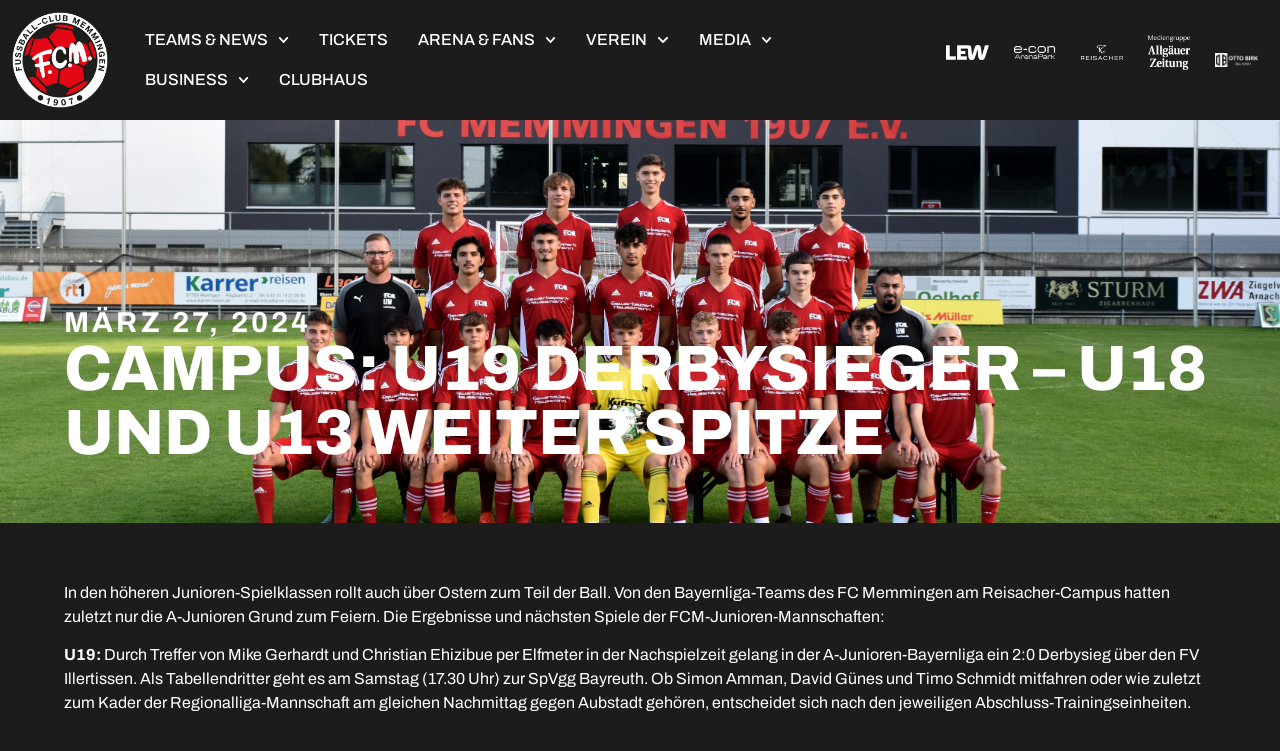

--- FILE ---
content_type: text/html; charset=UTF-8
request_url: https://www.fc-memmingen.de/campus-u19-derbysieger-u18-und-u13-weiter-spitze/
body_size: 36383
content:
<!doctype html>
<html dir="ltr" lang="de" prefix="og: https://ogp.me/ns#">
<head>
	<meta charset="UTF-8">
	<meta name="viewport" content="width=device-width, initial-scale=1">
	<link rel="profile" href="https://gmpg.org/xfn/11">
	<script type="text/plain" data-cookieconsent="preferences, statistics, marketing">
	window.dataLayer = window.dataLayer || [];

	function gtag() {
		dataLayer.push(arguments);
	}

	gtag("consent", "default", {
		ad_personalization: "denied",
		ad_storage: "denied",
		ad_user_data: "denied",
		analytics_storage: "denied",
		functionality_storage: "denied",
		personalization_storage: "denied",
		security_storage: "granted",
		wait_for_update: 500,
	});
	gtag("set", "ads_data_redaction", true);
	</script>
<script type="text/plain" data-cookieconsent="preferences, statistics, marketing">
		(function (w, d, s, l, i) {
		w[l] = w[l] || [];
		w[l].push({'gtm.start': new Date().getTime(), event: 'gtm.js'});
		var f = d.getElementsByTagName(s)[0], j = d.createElement(s), dl = l !== 'dataLayer' ? '&l=' + l : '';
		j.async = true;
		j.src = 'https://www.googletagmanager.com/gtm.js?id=' + i + dl;
		f.parentNode.insertBefore(j, f);
	})(
		window,
		document,
		'script',
		'dataLayer',
		'GTM-P64L8XLH'
	);
</script>
<script type="text/javascript"
		id="Cookiebot"
		src="https://consent.cookiebot.com/uc.js"
		data-implementation="wp"
		data-cbid="647ffaad-dce6-4575-911a-2ea54c627124"
							async	></script>
<title>Campus: U19 Derbysieger – U18 und U13 weiter Spitze - FC Memmingen 1907 e.v.</title>

		<!-- All in One SEO 4.9.1.1 - aioseo.com -->
	<meta name="description" content="In den höheren Junioren-Spielklassen rollt auch über Ostern zum Teil der Ball. Von den Bayernliga-Teams des FC Memmingen am Reisacher-Campus hatten zuletzt nur die A-Junioren Grund zum Feiern. Die Ergebnisse und nächsten Spiele der FCM-Junioren-Mannschaften: U19: Durch Treffer von Mike Gerhardt und Christian Ehizibue per Elfmeter in der Nachspielzeit gelang in der A-Junioren-Bayernliga ein 2:0" />
	<meta name="robots" content="max-image-preview:large" />
	<meta name="author" content="Andreas Schales"/>
	<link rel="canonical" href="https://www.fc-memmingen.de/campus-u19-derbysieger-u18-und-u13-weiter-spitze/" />
	<meta name="generator" content="All in One SEO (AIOSEO) 4.9.1.1" />
		<meta property="og:locale" content="de_DE" />
		<meta property="og:site_name" content="FC Memmingen 1907 e.v. -" />
		<meta property="og:type" content="article" />
		<meta property="og:title" content="Campus: U19 Derbysieger – U18 und U13 weiter Spitze - FC Memmingen 1907 e.v." />
		<meta property="og:description" content="In den höheren Junioren-Spielklassen rollt auch über Ostern zum Teil der Ball. Von den Bayernliga-Teams des FC Memmingen am Reisacher-Campus hatten zuletzt nur die A-Junioren Grund zum Feiern. Die Ergebnisse und nächsten Spiele der FCM-Junioren-Mannschaften: U19: Durch Treffer von Mike Gerhardt und Christian Ehizibue per Elfmeter in der Nachspielzeit gelang in der A-Junioren-Bayernliga ein 2:0" />
		<meta property="og:url" content="https://www.fc-memmingen.de/campus-u19-derbysieger-u18-und-u13-weiter-spitze/" />
		<meta property="og:image" content="https://www.fc-memmingen.de/wp-content/uploads/2023/06/FCM-Logo-Ill.png" />
		<meta property="og:image:secure_url" content="https://www.fc-memmingen.de/wp-content/uploads/2023/06/FCM-Logo-Ill.png" />
		<meta property="og:image:width" content="2000" />
		<meta property="og:image:height" content="2000" />
		<meta property="article:published_time" content="2024-03-27T21:26:00+00:00" />
		<meta property="article:modified_time" content="2024-04-02T11:09:46+00:00" />
		<meta name="twitter:card" content="summary_large_image" />
		<meta name="twitter:title" content="Campus: U19 Derbysieger – U18 und U13 weiter Spitze - FC Memmingen 1907 e.v." />
		<meta name="twitter:description" content="In den höheren Junioren-Spielklassen rollt auch über Ostern zum Teil der Ball. Von den Bayernliga-Teams des FC Memmingen am Reisacher-Campus hatten zuletzt nur die A-Junioren Grund zum Feiern. Die Ergebnisse und nächsten Spiele der FCM-Junioren-Mannschaften: U19: Durch Treffer von Mike Gerhardt und Christian Ehizibue per Elfmeter in der Nachspielzeit gelang in der A-Junioren-Bayernliga ein 2:0" />
		<meta name="twitter:image" content="https://www.fc-memmingen.de/wp-content/uploads/2023/06/FCM-Logo-Ill.png" />
		<script type="application/ld+json" class="aioseo-schema">
			{"@context":"https:\/\/schema.org","@graph":[{"@type":"BlogPosting","@id":"https:\/\/www.fc-memmingen.de\/campus-u19-derbysieger-u18-und-u13-weiter-spitze\/#blogposting","name":"Campus: U19 Derbysieger \u2013 U18 und U13 weiter Spitze - FC Memmingen 1907 e.v.","headline":"Campus: U19 Derbysieger &#8211; U18 und U13 weiter Spitze","author":{"@id":"https:\/\/www.fc-memmingen.de\/author\/andischales\/#author"},"publisher":{"@id":"https:\/\/www.fc-memmingen.de\/#organization"},"image":{"@type":"ImageObject","url":"https:\/\/www.fc-memmingen.de\/wp-content\/uploads\/2023\/10\/U18.png","width":6847,"height":4565},"datePublished":"2024-03-27T22:26:00+01:00","dateModified":"2024-04-02T13:09:46+02:00","inLanguage":"de-DE","mainEntityOfPage":{"@id":"https:\/\/www.fc-memmingen.de\/campus-u19-derbysieger-u18-und-u13-weiter-spitze\/#webpage"},"isPartOf":{"@id":"https:\/\/www.fc-memmingen.de\/campus-u19-derbysieger-u18-und-u13-weiter-spitze\/#webpage"},"articleSection":"Allgemein, Reisacher Campus (U19 - U7)"},{"@type":"BreadcrumbList","@id":"https:\/\/www.fc-memmingen.de\/campus-u19-derbysieger-u18-und-u13-weiter-spitze\/#breadcrumblist","itemListElement":[{"@type":"ListItem","@id":"https:\/\/www.fc-memmingen.de#listItem","position":1,"name":"Home","item":"https:\/\/www.fc-memmingen.de","nextItem":{"@type":"ListItem","@id":"https:\/\/www.fc-memmingen.de\/category\/allgemein\/#listItem","name":"Allgemein"}},{"@type":"ListItem","@id":"https:\/\/www.fc-memmingen.de\/category\/allgemein\/#listItem","position":2,"name":"Allgemein","item":"https:\/\/www.fc-memmingen.de\/category\/allgemein\/","nextItem":{"@type":"ListItem","@id":"https:\/\/www.fc-memmingen.de\/campus-u19-derbysieger-u18-und-u13-weiter-spitze\/#listItem","name":"Campus: U19 Derbysieger &#8211; U18 und U13 weiter Spitze"},"previousItem":{"@type":"ListItem","@id":"https:\/\/www.fc-memmingen.de#listItem","name":"Home"}},{"@type":"ListItem","@id":"https:\/\/www.fc-memmingen.de\/campus-u19-derbysieger-u18-und-u13-weiter-spitze\/#listItem","position":3,"name":"Campus: U19 Derbysieger &#8211; U18 und U13 weiter Spitze","previousItem":{"@type":"ListItem","@id":"https:\/\/www.fc-memmingen.de\/category\/allgemein\/#listItem","name":"Allgemein"}}]},{"@type":"Organization","@id":"https:\/\/www.fc-memmingen.de\/#organization","name":"FC Memmingen 1907 e.v.","url":"https:\/\/www.fc-memmingen.de\/","logo":{"@type":"ImageObject","url":"https:\/\/www.fc-memmingen.de\/wp-content\/uploads\/2023\/06\/FCM-Logo-Ill.png","@id":"https:\/\/www.fc-memmingen.de\/campus-u19-derbysieger-u18-und-u13-weiter-spitze\/#organizationLogo","width":2000,"height":2000,"caption":"Startseite"},"image":{"@id":"https:\/\/www.fc-memmingen.de\/campus-u19-derbysieger-u18-und-u13-weiter-spitze\/#organizationLogo"}},{"@type":"Person","@id":"https:\/\/www.fc-memmingen.de\/author\/andischales\/#author","url":"https:\/\/www.fc-memmingen.de\/author\/andischales\/","name":"Andreas Schales","image":{"@type":"ImageObject","@id":"https:\/\/www.fc-memmingen.de\/campus-u19-derbysieger-u18-und-u13-weiter-spitze\/#authorImage","url":"https:\/\/secure.gravatar.com\/avatar\/b6e91ed7500ce87ad2667f2ee520e8fe42c8c754b29d07008f7fdc3e9619c3b4?s=96&d=mm&r=g","width":96,"height":96,"caption":"Andreas Schales"}},{"@type":"WebPage","@id":"https:\/\/www.fc-memmingen.de\/campus-u19-derbysieger-u18-und-u13-weiter-spitze\/#webpage","url":"https:\/\/www.fc-memmingen.de\/campus-u19-derbysieger-u18-und-u13-weiter-spitze\/","name":"Campus: U19 Derbysieger \u2013 U18 und U13 weiter Spitze - FC Memmingen 1907 e.v.","description":"In den h\u00f6heren Junioren-Spielklassen rollt auch \u00fcber Ostern zum Teil der Ball. Von den Bayernliga-Teams des FC Memmingen am Reisacher-Campus hatten zuletzt nur die A-Junioren Grund zum Feiern. Die Ergebnisse und n\u00e4chsten Spiele der FCM-Junioren-Mannschaften: U19: Durch Treffer von Mike Gerhardt und Christian Ehizibue per Elfmeter in der Nachspielzeit gelang in der A-Junioren-Bayernliga ein 2:0","inLanguage":"de-DE","isPartOf":{"@id":"https:\/\/www.fc-memmingen.de\/#website"},"breadcrumb":{"@id":"https:\/\/www.fc-memmingen.de\/campus-u19-derbysieger-u18-und-u13-weiter-spitze\/#breadcrumblist"},"author":{"@id":"https:\/\/www.fc-memmingen.de\/author\/andischales\/#author"},"creator":{"@id":"https:\/\/www.fc-memmingen.de\/author\/andischales\/#author"},"image":{"@type":"ImageObject","url":"https:\/\/www.fc-memmingen.de\/wp-content\/uploads\/2023\/10\/U18.png","@id":"https:\/\/www.fc-memmingen.de\/campus-u19-derbysieger-u18-und-u13-weiter-spitze\/#mainImage","width":6847,"height":4565},"primaryImageOfPage":{"@id":"https:\/\/www.fc-memmingen.de\/campus-u19-derbysieger-u18-und-u13-weiter-spitze\/#mainImage"},"datePublished":"2024-03-27T22:26:00+01:00","dateModified":"2024-04-02T13:09:46+02:00"},{"@type":"WebSite","@id":"https:\/\/www.fc-memmingen.de\/#website","url":"https:\/\/www.fc-memmingen.de\/","name":"FC Memmingen 1907 e.v.","inLanguage":"de-DE","publisher":{"@id":"https:\/\/www.fc-memmingen.de\/#organization"}}]}
		</script>
		<!-- All in One SEO -->

<link rel="alternate" type="application/rss+xml" title="FC Memmingen 1907 e.v. &raquo; Feed" href="https://www.fc-memmingen.de/feed/" />
<link rel="alternate" type="application/rss+xml" title="FC Memmingen 1907 e.v. &raquo; Kommentar-Feed" href="https://www.fc-memmingen.de/comments/feed/" />
<link rel="alternate" type="application/rss+xml" title="FC Memmingen 1907 e.v. &raquo; Kommentar-Feed zu Campus: U19 Derbysieger &#8211; U18 und U13 weiter Spitze" href="https://www.fc-memmingen.de/campus-u19-derbysieger-u18-und-u13-weiter-spitze/feed/" />
<link rel="alternate" title="oEmbed (JSON)" type="application/json+oembed" href="https://www.fc-memmingen.de/wp-json/oembed/1.0/embed?url=https%3A%2F%2Fwww.fc-memmingen.de%2Fcampus-u19-derbysieger-u18-und-u13-weiter-spitze%2F" />
<link rel="alternate" title="oEmbed (XML)" type="text/xml+oembed" href="https://www.fc-memmingen.de/wp-json/oembed/1.0/embed?url=https%3A%2F%2Fwww.fc-memmingen.de%2Fcampus-u19-derbysieger-u18-und-u13-weiter-spitze%2F&#038;format=xml" />
<style id='wp-img-auto-sizes-contain-inline-css'>
img:is([sizes=auto i],[sizes^="auto," i]){contain-intrinsic-size:3000px 1500px}
/*# sourceURL=wp-img-auto-sizes-contain-inline-css */
</style>
<style id='wp-emoji-styles-inline-css'>

	img.wp-smiley, img.emoji {
		display: inline !important;
		border: none !important;
		box-shadow: none !important;
		height: 1em !important;
		width: 1em !important;
		margin: 0 0.07em !important;
		vertical-align: -0.1em !important;
		background: none !important;
		padding: 0 !important;
	}
/*# sourceURL=wp-emoji-styles-inline-css */
</style>
<link rel='stylesheet' id='wp-block-library-css' href='https://www.fc-memmingen.de/wp-includes/css/dist/block-library/style.min.css?ver=6.9' media='all' />
<link rel='stylesheet' id='aioseo/css/src/vue/standalone/blocks/table-of-contents/global.scss-css' href='https://www.fc-memmingen.de/wp-content/plugins/all-in-one-seo-pack/dist/Lite/assets/css/table-of-contents/global.e90f6d47.css?ver=4.9.1.1' media='all' />
<style id='global-styles-inline-css'>
:root{--wp--preset--aspect-ratio--square: 1;--wp--preset--aspect-ratio--4-3: 4/3;--wp--preset--aspect-ratio--3-4: 3/4;--wp--preset--aspect-ratio--3-2: 3/2;--wp--preset--aspect-ratio--2-3: 2/3;--wp--preset--aspect-ratio--16-9: 16/9;--wp--preset--aspect-ratio--9-16: 9/16;--wp--preset--color--black: #000000;--wp--preset--color--cyan-bluish-gray: #abb8c3;--wp--preset--color--white: #ffffff;--wp--preset--color--pale-pink: #f78da7;--wp--preset--color--vivid-red: #cf2e2e;--wp--preset--color--luminous-vivid-orange: #ff6900;--wp--preset--color--luminous-vivid-amber: #fcb900;--wp--preset--color--light-green-cyan: #7bdcb5;--wp--preset--color--vivid-green-cyan: #00d084;--wp--preset--color--pale-cyan-blue: #8ed1fc;--wp--preset--color--vivid-cyan-blue: #0693e3;--wp--preset--color--vivid-purple: #9b51e0;--wp--preset--gradient--vivid-cyan-blue-to-vivid-purple: linear-gradient(135deg,rgb(6,147,227) 0%,rgb(155,81,224) 100%);--wp--preset--gradient--light-green-cyan-to-vivid-green-cyan: linear-gradient(135deg,rgb(122,220,180) 0%,rgb(0,208,130) 100%);--wp--preset--gradient--luminous-vivid-amber-to-luminous-vivid-orange: linear-gradient(135deg,rgb(252,185,0) 0%,rgb(255,105,0) 100%);--wp--preset--gradient--luminous-vivid-orange-to-vivid-red: linear-gradient(135deg,rgb(255,105,0) 0%,rgb(207,46,46) 100%);--wp--preset--gradient--very-light-gray-to-cyan-bluish-gray: linear-gradient(135deg,rgb(238,238,238) 0%,rgb(169,184,195) 100%);--wp--preset--gradient--cool-to-warm-spectrum: linear-gradient(135deg,rgb(74,234,220) 0%,rgb(151,120,209) 20%,rgb(207,42,186) 40%,rgb(238,44,130) 60%,rgb(251,105,98) 80%,rgb(254,248,76) 100%);--wp--preset--gradient--blush-light-purple: linear-gradient(135deg,rgb(255,206,236) 0%,rgb(152,150,240) 100%);--wp--preset--gradient--blush-bordeaux: linear-gradient(135deg,rgb(254,205,165) 0%,rgb(254,45,45) 50%,rgb(107,0,62) 100%);--wp--preset--gradient--luminous-dusk: linear-gradient(135deg,rgb(255,203,112) 0%,rgb(199,81,192) 50%,rgb(65,88,208) 100%);--wp--preset--gradient--pale-ocean: linear-gradient(135deg,rgb(255,245,203) 0%,rgb(182,227,212) 50%,rgb(51,167,181) 100%);--wp--preset--gradient--electric-grass: linear-gradient(135deg,rgb(202,248,128) 0%,rgb(113,206,126) 100%);--wp--preset--gradient--midnight: linear-gradient(135deg,rgb(2,3,129) 0%,rgb(40,116,252) 100%);--wp--preset--font-size--small: 13px;--wp--preset--font-size--medium: 20px;--wp--preset--font-size--large: 36px;--wp--preset--font-size--x-large: 42px;--wp--preset--spacing--20: 0.44rem;--wp--preset--spacing--30: 0.67rem;--wp--preset--spacing--40: 1rem;--wp--preset--spacing--50: 1.5rem;--wp--preset--spacing--60: 2.25rem;--wp--preset--spacing--70: 3.38rem;--wp--preset--spacing--80: 5.06rem;--wp--preset--shadow--natural: 6px 6px 9px rgba(0, 0, 0, 0.2);--wp--preset--shadow--deep: 12px 12px 50px rgba(0, 0, 0, 0.4);--wp--preset--shadow--sharp: 6px 6px 0px rgba(0, 0, 0, 0.2);--wp--preset--shadow--outlined: 6px 6px 0px -3px rgb(255, 255, 255), 6px 6px rgb(0, 0, 0);--wp--preset--shadow--crisp: 6px 6px 0px rgb(0, 0, 0);}:root { --wp--style--global--content-size: 800px;--wp--style--global--wide-size: 1200px; }:where(body) { margin: 0; }.wp-site-blocks > .alignleft { float: left; margin-right: 2em; }.wp-site-blocks > .alignright { float: right; margin-left: 2em; }.wp-site-blocks > .aligncenter { justify-content: center; margin-left: auto; margin-right: auto; }:where(.wp-site-blocks) > * { margin-block-start: 24px; margin-block-end: 0; }:where(.wp-site-blocks) > :first-child { margin-block-start: 0; }:where(.wp-site-blocks) > :last-child { margin-block-end: 0; }:root { --wp--style--block-gap: 24px; }:root :where(.is-layout-flow) > :first-child{margin-block-start: 0;}:root :where(.is-layout-flow) > :last-child{margin-block-end: 0;}:root :where(.is-layout-flow) > *{margin-block-start: 24px;margin-block-end: 0;}:root :where(.is-layout-constrained) > :first-child{margin-block-start: 0;}:root :where(.is-layout-constrained) > :last-child{margin-block-end: 0;}:root :where(.is-layout-constrained) > *{margin-block-start: 24px;margin-block-end: 0;}:root :where(.is-layout-flex){gap: 24px;}:root :where(.is-layout-grid){gap: 24px;}.is-layout-flow > .alignleft{float: left;margin-inline-start: 0;margin-inline-end: 2em;}.is-layout-flow > .alignright{float: right;margin-inline-start: 2em;margin-inline-end: 0;}.is-layout-flow > .aligncenter{margin-left: auto !important;margin-right: auto !important;}.is-layout-constrained > .alignleft{float: left;margin-inline-start: 0;margin-inline-end: 2em;}.is-layout-constrained > .alignright{float: right;margin-inline-start: 2em;margin-inline-end: 0;}.is-layout-constrained > .aligncenter{margin-left: auto !important;margin-right: auto !important;}.is-layout-constrained > :where(:not(.alignleft):not(.alignright):not(.alignfull)){max-width: var(--wp--style--global--content-size);margin-left: auto !important;margin-right: auto !important;}.is-layout-constrained > .alignwide{max-width: var(--wp--style--global--wide-size);}body .is-layout-flex{display: flex;}.is-layout-flex{flex-wrap: wrap;align-items: center;}.is-layout-flex > :is(*, div){margin: 0;}body .is-layout-grid{display: grid;}.is-layout-grid > :is(*, div){margin: 0;}body{padding-top: 0px;padding-right: 0px;padding-bottom: 0px;padding-left: 0px;}a:where(:not(.wp-element-button)){text-decoration: underline;}:root :where(.wp-element-button, .wp-block-button__link){background-color: #32373c;border-width: 0;color: #fff;font-family: inherit;font-size: inherit;font-style: inherit;font-weight: inherit;letter-spacing: inherit;line-height: inherit;padding-top: calc(0.667em + 2px);padding-right: calc(1.333em + 2px);padding-bottom: calc(0.667em + 2px);padding-left: calc(1.333em + 2px);text-decoration: none;text-transform: inherit;}.has-black-color{color: var(--wp--preset--color--black) !important;}.has-cyan-bluish-gray-color{color: var(--wp--preset--color--cyan-bluish-gray) !important;}.has-white-color{color: var(--wp--preset--color--white) !important;}.has-pale-pink-color{color: var(--wp--preset--color--pale-pink) !important;}.has-vivid-red-color{color: var(--wp--preset--color--vivid-red) !important;}.has-luminous-vivid-orange-color{color: var(--wp--preset--color--luminous-vivid-orange) !important;}.has-luminous-vivid-amber-color{color: var(--wp--preset--color--luminous-vivid-amber) !important;}.has-light-green-cyan-color{color: var(--wp--preset--color--light-green-cyan) !important;}.has-vivid-green-cyan-color{color: var(--wp--preset--color--vivid-green-cyan) !important;}.has-pale-cyan-blue-color{color: var(--wp--preset--color--pale-cyan-blue) !important;}.has-vivid-cyan-blue-color{color: var(--wp--preset--color--vivid-cyan-blue) !important;}.has-vivid-purple-color{color: var(--wp--preset--color--vivid-purple) !important;}.has-black-background-color{background-color: var(--wp--preset--color--black) !important;}.has-cyan-bluish-gray-background-color{background-color: var(--wp--preset--color--cyan-bluish-gray) !important;}.has-white-background-color{background-color: var(--wp--preset--color--white) !important;}.has-pale-pink-background-color{background-color: var(--wp--preset--color--pale-pink) !important;}.has-vivid-red-background-color{background-color: var(--wp--preset--color--vivid-red) !important;}.has-luminous-vivid-orange-background-color{background-color: var(--wp--preset--color--luminous-vivid-orange) !important;}.has-luminous-vivid-amber-background-color{background-color: var(--wp--preset--color--luminous-vivid-amber) !important;}.has-light-green-cyan-background-color{background-color: var(--wp--preset--color--light-green-cyan) !important;}.has-vivid-green-cyan-background-color{background-color: var(--wp--preset--color--vivid-green-cyan) !important;}.has-pale-cyan-blue-background-color{background-color: var(--wp--preset--color--pale-cyan-blue) !important;}.has-vivid-cyan-blue-background-color{background-color: var(--wp--preset--color--vivid-cyan-blue) !important;}.has-vivid-purple-background-color{background-color: var(--wp--preset--color--vivid-purple) !important;}.has-black-border-color{border-color: var(--wp--preset--color--black) !important;}.has-cyan-bluish-gray-border-color{border-color: var(--wp--preset--color--cyan-bluish-gray) !important;}.has-white-border-color{border-color: var(--wp--preset--color--white) !important;}.has-pale-pink-border-color{border-color: var(--wp--preset--color--pale-pink) !important;}.has-vivid-red-border-color{border-color: var(--wp--preset--color--vivid-red) !important;}.has-luminous-vivid-orange-border-color{border-color: var(--wp--preset--color--luminous-vivid-orange) !important;}.has-luminous-vivid-amber-border-color{border-color: var(--wp--preset--color--luminous-vivid-amber) !important;}.has-light-green-cyan-border-color{border-color: var(--wp--preset--color--light-green-cyan) !important;}.has-vivid-green-cyan-border-color{border-color: var(--wp--preset--color--vivid-green-cyan) !important;}.has-pale-cyan-blue-border-color{border-color: var(--wp--preset--color--pale-cyan-blue) !important;}.has-vivid-cyan-blue-border-color{border-color: var(--wp--preset--color--vivid-cyan-blue) !important;}.has-vivid-purple-border-color{border-color: var(--wp--preset--color--vivid-purple) !important;}.has-vivid-cyan-blue-to-vivid-purple-gradient-background{background: var(--wp--preset--gradient--vivid-cyan-blue-to-vivid-purple) !important;}.has-light-green-cyan-to-vivid-green-cyan-gradient-background{background: var(--wp--preset--gradient--light-green-cyan-to-vivid-green-cyan) !important;}.has-luminous-vivid-amber-to-luminous-vivid-orange-gradient-background{background: var(--wp--preset--gradient--luminous-vivid-amber-to-luminous-vivid-orange) !important;}.has-luminous-vivid-orange-to-vivid-red-gradient-background{background: var(--wp--preset--gradient--luminous-vivid-orange-to-vivid-red) !important;}.has-very-light-gray-to-cyan-bluish-gray-gradient-background{background: var(--wp--preset--gradient--very-light-gray-to-cyan-bluish-gray) !important;}.has-cool-to-warm-spectrum-gradient-background{background: var(--wp--preset--gradient--cool-to-warm-spectrum) !important;}.has-blush-light-purple-gradient-background{background: var(--wp--preset--gradient--blush-light-purple) !important;}.has-blush-bordeaux-gradient-background{background: var(--wp--preset--gradient--blush-bordeaux) !important;}.has-luminous-dusk-gradient-background{background: var(--wp--preset--gradient--luminous-dusk) !important;}.has-pale-ocean-gradient-background{background: var(--wp--preset--gradient--pale-ocean) !important;}.has-electric-grass-gradient-background{background: var(--wp--preset--gradient--electric-grass) !important;}.has-midnight-gradient-background{background: var(--wp--preset--gradient--midnight) !important;}.has-small-font-size{font-size: var(--wp--preset--font-size--small) !important;}.has-medium-font-size{font-size: var(--wp--preset--font-size--medium) !important;}.has-large-font-size{font-size: var(--wp--preset--font-size--large) !important;}.has-x-large-font-size{font-size: var(--wp--preset--font-size--x-large) !important;}
:root :where(.wp-block-pullquote){font-size: 1.5em;line-height: 1.6;}
/*# sourceURL=global-styles-inline-css */
</style>
<link rel='stylesheet' id='hello-elementor-css' href='https://www.fc-memmingen.de/wp-content/themes/hello-elementor/assets/css/reset.css?ver=3.4.4' media='all' />
<link rel='stylesheet' id='hello-elementor-theme-style-css' href='https://www.fc-memmingen.de/wp-content/themes/hello-elementor/assets/css/theme.css?ver=3.4.4' media='all' />
<link rel='stylesheet' id='hello-elementor-header-footer-css' href='https://www.fc-memmingen.de/wp-content/themes/hello-elementor/assets/css/header-footer.css?ver=3.4.4' media='all' />
<link rel='stylesheet' id='elementor-frontend-css' href='https://www.fc-memmingen.de/wp-content/plugins/elementor/assets/css/frontend.min.css?ver=3.34.2' media='all' />
<style id='elementor-frontend-inline-css'>
.elementor-1193 .elementor-element.elementor-element-5a8af9d8:not(.elementor-motion-effects-element-type-background), .elementor-1193 .elementor-element.elementor-element-5a8af9d8 > .elementor-motion-effects-container > .elementor-motion-effects-layer{background-image:url("https://www.fc-memmingen.de/wp-content/uploads/2023/10/U18.png");}
/*# sourceURL=elementor-frontend-inline-css */
</style>
<link rel='stylesheet' id='elementor-post-5-css' href='https://www.fc-memmingen.de/wp-content/uploads/elementor/css/post-5.css?ver=1769334274' media='all' />
<link rel='stylesheet' id='e-animation-grow-rotate-css' href='https://www.fc-memmingen.de/wp-content/plugins/elementor/assets/lib/animations/styles/e-animation-grow-rotate.min.css?ver=3.34.2' media='all' />
<link rel='stylesheet' id='widget-image-css' href='https://www.fc-memmingen.de/wp-content/plugins/elementor/assets/css/widget-image.min.css?ver=3.34.2' media='all' />
<link rel='stylesheet' id='widget-nav-menu-css' href='https://www.fc-memmingen.de/wp-content/plugins/elementor-pro/assets/css/widget-nav-menu.min.css?ver=3.34.2' media='all' />
<link rel='stylesheet' id='e-animation-grow-css' href='https://www.fc-memmingen.de/wp-content/plugins/elementor/assets/lib/animations/styles/e-animation-grow.min.css?ver=3.34.2' media='all' />
<link rel='stylesheet' id='swiper-css' href='https://www.fc-memmingen.de/wp-content/plugins/elementor/assets/lib/swiper/v8/css/swiper.min.css?ver=8.4.5' media='all' />
<link rel='stylesheet' id='e-swiper-css' href='https://www.fc-memmingen.de/wp-content/plugins/elementor/assets/css/conditionals/e-swiper.min.css?ver=3.34.2' media='all' />
<link rel='stylesheet' id='widget-nested-carousel-css' href='https://www.fc-memmingen.de/wp-content/plugins/elementor-pro/assets/css/widget-nested-carousel.min.css?ver=3.34.2' media='all' />
<link rel='stylesheet' id='e-sticky-css' href='https://www.fc-memmingen.de/wp-content/plugins/elementor-pro/assets/css/modules/sticky.min.css?ver=3.34.2' media='all' />
<link rel='stylesheet' id='e-animation-slideInDown-css' href='https://www.fc-memmingen.de/wp-content/plugins/elementor/assets/lib/animations/styles/slideInDown.min.css?ver=3.34.2' media='all' />
<link rel='stylesheet' id='widget-social-icons-css' href='https://www.fc-memmingen.de/wp-content/plugins/elementor/assets/css/widget-social-icons.min.css?ver=3.34.2' media='all' />
<link rel='stylesheet' id='e-apple-webkit-css' href='https://www.fc-memmingen.de/wp-content/plugins/elementor/assets/css/conditionals/apple-webkit.min.css?ver=3.34.2' media='all' />
<link rel='stylesheet' id='widget-post-info-css' href='https://www.fc-memmingen.de/wp-content/plugins/elementor-pro/assets/css/widget-post-info.min.css?ver=3.34.2' media='all' />
<link rel='stylesheet' id='widget-icon-list-css' href='https://www.fc-memmingen.de/wp-content/plugins/elementor/assets/css/widget-icon-list.min.css?ver=3.34.2' media='all' />
<link rel='stylesheet' id='widget-heading-css' href='https://www.fc-memmingen.de/wp-content/plugins/elementor/assets/css/widget-heading.min.css?ver=3.34.2' media='all' />
<link rel='stylesheet' id='widget-post-navigation-css' href='https://www.fc-memmingen.de/wp-content/plugins/elementor-pro/assets/css/widget-post-navigation.min.css?ver=3.34.2' media='all' />
<link rel='stylesheet' id='widget-divider-css' href='https://www.fc-memmingen.de/wp-content/plugins/elementor/assets/css/widget-divider.min.css?ver=3.34.2' media='all' />
<link rel='stylesheet' id='widget-loop-common-css' href='https://www.fc-memmingen.de/wp-content/plugins/elementor-pro/assets/css/widget-loop-common.min.css?ver=3.34.2' media='all' />
<link rel='stylesheet' id='widget-loop-carousel-css' href='https://www.fc-memmingen.de/wp-content/plugins/elementor-pro/assets/css/widget-loop-carousel.min.css?ver=3.34.2' media='all' />
<link rel='stylesheet' id='elementor-post-161-css' href='https://www.fc-memmingen.de/wp-content/uploads/elementor/css/post-161.css?ver=1769334275' media='all' />
<link rel='stylesheet' id='elementor-post-335-css' href='https://www.fc-memmingen.de/wp-content/uploads/elementor/css/post-335.css?ver=1769334275' media='all' />
<link rel='stylesheet' id='elementor-post-1193-css' href='https://www.fc-memmingen.de/wp-content/uploads/elementor/css/post-1193.css?ver=1769334275' media='all' />
<link rel='stylesheet' id='anwpfl_styles-css' href='https://www.fc-memmingen.de/wp-content/plugins/football-leagues-by-anwppro/public/css/styles.min.css?ver=0.16.19' media='all' />
<style id='anwpfl_styles-inline-css'>
[fl-x-cloak] { display: none !important; } .anwpfl-not-ready {opacity: 0; transition: opacity 0.5s ease; visibility: hidden;} .anwpfl-ready .anwpfl-not-ready {opacity: 1; visibility: visible;} body:not(.anwpfl-ready) .anwpfl-not-ready-0 {display: none !important;}
/*# sourceURL=anwpfl_styles-inline-css */
</style>
<link rel='stylesheet' id='elementor-gf-local-archivo-css' href='https://www.fc-memmingen.de/wp-content/uploads/elementor/google-fonts/css/archivo.css?ver=1742247610' media='all' />
<link rel='stylesheet' id='elementor-gf-local-roboto-css' href='https://www.fc-memmingen.de/wp-content/uploads/elementor/google-fonts/css/roboto.css?ver=1742247619' media='all' />
<script src="https://www.fc-memmingen.de/wp-includes/js/jquery/jquery.min.js?ver=3.7.1" id="jquery-core-js"></script>
<script src="https://www.fc-memmingen.de/wp-includes/js/jquery/jquery-migrate.min.js?ver=3.4.1" id="jquery-migrate-js"></script>
<script src="https://www.fc-memmingen.de/wp-content/plugins/football-leagues-by-anwppro/vendor/micromodal/micromodal.min.js?ver=0.4.10" id="micromodal-js"></script>
<link rel="https://api.w.org/" href="https://www.fc-memmingen.de/wp-json/" /><link rel="alternate" title="JSON" type="application/json" href="https://www.fc-memmingen.de/wp-json/wp/v2/posts/12075" /><link rel="EditURI" type="application/rsd+xml" title="RSD" href="https://www.fc-memmingen.de/xmlrpc.php?rsd" />
<meta name="generator" content="WordPress 6.9" />
<link rel='shortlink' href='https://www.fc-memmingen.de/?p=12075' />
<meta name="cdp-version" content="1.5.0" /><meta name="generator" content="Elementor 3.34.2; features: e_font_icon_svg, additional_custom_breakpoints; settings: css_print_method-external, google_font-enabled, font_display-swap">
			<style>
				.e-con.e-parent:nth-of-type(n+4):not(.e-lazyloaded):not(.e-no-lazyload),
				.e-con.e-parent:nth-of-type(n+4):not(.e-lazyloaded):not(.e-no-lazyload) * {
					background-image: none !important;
				}
				@media screen and (max-height: 1024px) {
					.e-con.e-parent:nth-of-type(n+3):not(.e-lazyloaded):not(.e-no-lazyload),
					.e-con.e-parent:nth-of-type(n+3):not(.e-lazyloaded):not(.e-no-lazyload) * {
						background-image: none !important;
					}
				}
				@media screen and (max-height: 640px) {
					.e-con.e-parent:nth-of-type(n+2):not(.e-lazyloaded):not(.e-no-lazyload),
					.e-con.e-parent:nth-of-type(n+2):not(.e-lazyloaded):not(.e-no-lazyload) * {
						background-image: none !important;
					}
				}
			</style>
						<meta name="theme-color" content="#1c1c1c">
			<link rel="icon" href="https://www.fc-memmingen.de/wp-content/uploads/2023/06/FCM-Logo-Ill-150x150.png" sizes="32x32" />
<link rel="icon" href="https://www.fc-memmingen.de/wp-content/uploads/2023/06/FCM-Logo-Ill-300x300.png" sizes="192x192" />
<link rel="apple-touch-icon" href="https://www.fc-memmingen.de/wp-content/uploads/2023/06/FCM-Logo-Ill-300x300.png" />
<meta name="msapplication-TileImage" content="https://www.fc-memmingen.de/wp-content/uploads/2023/06/FCM-Logo-Ill-300x300.png" />
</head>
<body class="wp-singular post-template-default single single-post postid-12075 single-format-standard wp-custom-logo wp-embed-responsive wp-theme-hello-elementor eio-default theme--hello-elementor hello-elementor-default elementor-default elementor-kit-5 elementor-page-1193">


<a class="skip-link screen-reader-text" href="#content">Zum Inhalt springen</a>

		<header data-elementor-type="header" data-elementor-id="161" class="elementor elementor-161 elementor-location-header" data-elementor-post-type="elementor_library">
			<header class="elementor-element elementor-element-6703cb14 sticky-header e-flex e-con-boxed elementor-invisible e-con e-parent" data-id="6703cb14" data-element_type="container" data-settings="{&quot;background_background&quot;:&quot;classic&quot;,&quot;sticky&quot;:&quot;top&quot;,&quot;sticky_effects_offset&quot;:120,&quot;animation&quot;:&quot;slideInDown&quot;,&quot;sticky_on&quot;:[&quot;desktop&quot;],&quot;sticky_offset&quot;:0,&quot;sticky_anchor_link_offset&quot;:0}">
					<div class="e-con-inner">
				<div class="elementor-element elementor-element-b5a9d79 logo elementor-widget elementor-widget-image" data-id="b5a9d79" data-element_type="widget" data-widget_type="image.default">
				<div class="elementor-widget-container">
																<a href="https://www.fc-memmingen.de">
							<img loading="lazy" width="2000" height="2000" src="https://www.fc-memmingen.de/wp-content/uploads/2023/06/FCM-Logo-Ill.png" class="elementor-animation-grow-rotate attachment-full size-full wp-image-6" alt="" srcset="https://www.fc-memmingen.de/wp-content/uploads/2023/06/FCM-Logo-Ill.png 2000w, https://www.fc-memmingen.de/wp-content/uploads/2023/06/FCM-Logo-Ill-300x300.png 300w, https://www.fc-memmingen.de/wp-content/uploads/2023/06/FCM-Logo-Ill-1024x1024.png 1024w, https://www.fc-memmingen.de/wp-content/uploads/2023/06/FCM-Logo-Ill-150x150.png 150w, https://www.fc-memmingen.de/wp-content/uploads/2023/06/FCM-Logo-Ill-768x768.png 768w, https://www.fc-memmingen.de/wp-content/uploads/2023/06/FCM-Logo-Ill-1536x1536.png 1536w" sizes="(max-width: 2000px) 100vw, 2000px" />								</a>
															</div>
				</div>
				<div class="elementor-element elementor-element-2ffc855 elementor-nav-menu--stretch elementor-widget__width-initial elementor-nav-menu__align-start elementor-nav-menu--dropdown-tablet elementor-nav-menu__text-align-aside elementor-nav-menu--toggle elementor-nav-menu--burger elementor-widget elementor-widget-nav-menu" data-id="2ffc855" data-element_type="widget" data-settings="{&quot;submenu_icon&quot;:{&quot;value&quot;:&quot;&lt;svg aria-hidden=\&quot;true\&quot; class=\&quot;fa-svg-chevron-down e-font-icon-svg e-fas-chevron-down\&quot; viewBox=\&quot;0 0 448 512\&quot; xmlns=\&quot;http:\/\/www.w3.org\/2000\/svg\&quot;&gt;&lt;path d=\&quot;M207.029 381.476L12.686 187.132c-9.373-9.373-9.373-24.569 0-33.941l22.667-22.667c9.357-9.357 24.522-9.375 33.901-.04L224 284.505l154.745-154.021c9.379-9.335 24.544-9.317 33.901.04l22.667 22.667c9.373 9.373 9.373 24.569 0 33.941L240.971 381.476c-9.373 9.372-24.569 9.372-33.942 0z\&quot;&gt;&lt;\/path&gt;&lt;\/svg&gt;&quot;,&quot;library&quot;:&quot;fa-solid&quot;},&quot;full_width&quot;:&quot;stretch&quot;,&quot;layout&quot;:&quot;horizontal&quot;,&quot;toggle&quot;:&quot;burger&quot;}" data-widget_type="nav-menu.default">
				<div class="elementor-widget-container">
								<nav aria-label="Menü" class="elementor-nav-menu--main elementor-nav-menu__container elementor-nav-menu--layout-horizontal e--pointer-text e--animation-grow">
				<ul id="menu-1-2ffc855" class="elementor-nav-menu"><li class="menu-item menu-item-type-custom menu-item-object-custom menu-item-has-children menu-item-370"><a class="elementor-item">Teams &#038; News</a>
<ul class="sub-menu elementor-nav-menu--dropdown">
	<li class="menu-item menu-item-type-post_type menu-item-object-page menu-item-14349"><a href="https://www.fc-memmingen.de/1-mannschaft/" class="elementor-sub-item">1. Mannschaft</a></li>
	<li class="menu-item menu-item-type-post_type menu-item-object-page menu-item-4284"><a href="https://www.fc-memmingen.de/2-mannschaft-u21/" class="elementor-sub-item">2. Mannschaft</a></li>
	<li class="menu-item menu-item-type-post_type menu-item-object-page menu-item-4285"><a href="https://www.fc-memmingen.de/reisacher-campus/" class="elementor-sub-item">Campus (U19 &#8211; U7)</a></li>
	<li class="menu-item menu-item-type-post_type menu-item-object-page menu-item-14100"><a href="https://www.fc-memmingen.de/tischtennis/" class="elementor-sub-item">Tischtennis</a></li>
	<li class="menu-item menu-item-type-post_type menu-item-object-page menu-item-21191"><a href="https://www.fc-memmingen.de/ah-mannschaft/" class="elementor-sub-item">AH-Teams</a></li>
	<li class="menu-item menu-item-type-post_type menu-item-object-page menu-item-21185"><a href="https://www.fc-memmingen.de/archiv/" class="elementor-sub-item">Newsarchiv</a></li>
</ul>
</li>
<li class="menu-item menu-item-type-post_type menu-item-object-page menu-item-30399"><a href="https://www.fc-memmingen.de/tickets/" class="elementor-item">TICKETS</a></li>
<li class="menu-item menu-item-type-custom menu-item-object-custom menu-item-has-children menu-item-372"><a class="elementor-item">Arena &#038; Fans</a>
<ul class="sub-menu elementor-nav-menu--dropdown">
	<li class="menu-item menu-item-type-post_type menu-item-object-page menu-item-6082"><a href="https://www.fc-memmingen.de/arena-fans/" class="elementor-sub-item">Arena</a></li>
	<li class="menu-item menu-item-type-post_type menu-item-object-page menu-item-5967"><a href="https://www.fc-memmingen.de/zuschauerinformationen/" class="elementor-sub-item">FAQ</a></li>
	<li class="menu-item menu-item-type-post_type menu-item-object-page menu-item-6081"><a href="https://www.fc-memmingen.de/merchandise/" class="elementor-sub-item">Merchandise</a></li>
	<li class="menu-item menu-item-type-post_type menu-item-object-page menu-item-4288"><a href="https://www.fc-memmingen.de/tickets/" class="elementor-sub-item">Tickets</a></li>
</ul>
</li>
<li class="menu-item menu-item-type-custom menu-item-object-custom menu-item-has-children menu-item-371"><a class="elementor-item">Verein</a>
<ul class="sub-menu elementor-nav-menu--dropdown">
	<li class="menu-item menu-item-type-post_type menu-item-object-page menu-item-4290"><a href="https://www.fc-memmingen.de/ansprechpartner/" class="elementor-sub-item">Ansprechpartner</a></li>
	<li class="menu-item menu-item-type-post_type menu-item-object-page menu-item-4292"><a href="https://www.fc-memmingen.de/mitgliedschaft/" class="elementor-sub-item">Mitgliedschaft</a></li>
	<li class="menu-item menu-item-type-post_type menu-item-object-page menu-item-3797"><a href="https://www.fc-memmingen.de/informationen-zum-verein/" class="elementor-sub-item">Vereinsinfos</a></li>
	<li class="menu-item menu-item-type-post_type menu-item-object-page menu-item-4291"><a href="https://www.fc-memmingen.de/vereinsnews/" class="elementor-sub-item">Vereinsnews</a></li>
	<li class="menu-item menu-item-type-post_type menu-item-object-page menu-item-4293"><a href="https://www.fc-memmingen.de/archiv/" class="elementor-sub-item">Newsarchiv</a></li>
</ul>
</li>
<li class="menu-item menu-item-type-custom menu-item-object-custom menu-item-has-children menu-item-373"><a class="elementor-item">Media</a>
<ul class="sub-menu elementor-nav-menu--dropdown">
	<li class="menu-item menu-item-type-custom menu-item-object-custom menu-item-has-children menu-item-15059"><a class="elementor-sub-item">Bildergalerie</a>
	<ul class="sub-menu elementor-nav-menu--dropdown">
		<li class="menu-item menu-item-type-post_type menu-item-object-page menu-item-26808"><a href="https://www.fc-memmingen.de/bildergalerie-2025-2026/" class="elementor-sub-item">Bildergalerie 2025/2026</a></li>
		<li class="menu-item menu-item-type-post_type menu-item-object-page menu-item-24662"><a href="https://www.fc-memmingen.de/bildergalerie-2024-2025/" class="elementor-sub-item">Bildergalerie 2024/2025</a></li>
		<li class="menu-item menu-item-type-post_type menu-item-object-page menu-item-4294"><a href="https://www.fc-memmingen.de/bildgalerie/" class="elementor-sub-item">Bildergalerie 2023/2024</a></li>
	</ul>
</li>
	<li class="menu-item menu-item-type-post_type menu-item-object-page menu-item-4282"><a href="https://www.fc-memmingen.de/videos-tv/" class="elementor-sub-item">Videos &#038; TV Reportagen</a></li>
	<li class="menu-item menu-item-type-post_type menu-item-object-page menu-item-4295"><a href="https://www.fc-memmingen.de/akkreditierung/" class="elementor-sub-item">Akkreditierung</a></li>
</ul>
</li>
<li class="menu-item menu-item-type-post_type menu-item-object-page menu-item-has-children menu-item-4296"><a href="https://www.fc-memmingen.de/business/" class="elementor-item">Business</a>
<ul class="sub-menu elementor-nav-menu--dropdown">
	<li class="menu-item menu-item-type-post_type menu-item-object-page menu-item-32736"><a href="https://www.fc-memmingen.de/e-conarenapark/" class="elementor-sub-item">e-con ArenaPark</a></li>
	<li class="menu-item menu-item-type-custom menu-item-object-custom menu-item-5251"><a href="/business/#sponsoren" class="elementor-sub-item elementor-item-anchor">Sponsoren</a></li>
	<li class="menu-item menu-item-type-custom menu-item-object-custom menu-item-5252"><a href="/business/#sponsoring" class="elementor-sub-item elementor-item-anchor">Sponsoring</a></li>
</ul>
</li>
<li class="menu-item menu-item-type-post_type menu-item-object-page menu-item-4297"><a href="https://www.fc-memmingen.de/clubhaus/" class="elementor-item">ClubHaus</a></li>
</ul>			</nav>
					<div class="elementor-menu-toggle" role="button" tabindex="0" aria-label="Menü Umschalter" aria-expanded="false">
			<svg aria-hidden="true" role="presentation" class="elementor-menu-toggle__icon--open e-font-icon-svg e-eicon-menu-bar" viewBox="0 0 1000 1000" xmlns="http://www.w3.org/2000/svg"><path d="M104 333H896C929 333 958 304 958 271S929 208 896 208H104C71 208 42 237 42 271S71 333 104 333ZM104 583H896C929 583 958 554 958 521S929 458 896 458H104C71 458 42 487 42 521S71 583 104 583ZM104 833H896C929 833 958 804 958 771S929 708 896 708H104C71 708 42 737 42 771S71 833 104 833Z"></path></svg><svg aria-hidden="true" role="presentation" class="elementor-menu-toggle__icon--close e-font-icon-svg e-eicon-close" viewBox="0 0 1000 1000" xmlns="http://www.w3.org/2000/svg"><path d="M742 167L500 408 258 167C246 154 233 150 217 150 196 150 179 158 167 167 154 179 150 196 150 212 150 229 154 242 171 254L408 500 167 742C138 771 138 800 167 829 196 858 225 858 254 829L496 587 738 829C750 842 767 846 783 846 800 846 817 842 829 829 842 817 846 804 846 783 846 767 842 750 829 737L588 500 833 258C863 229 863 200 833 171 804 137 775 137 742 167Z"></path></svg>		</div>
					<nav class="elementor-nav-menu--dropdown elementor-nav-menu__container" aria-hidden="true">
				<ul id="menu-2-2ffc855" class="elementor-nav-menu"><li class="menu-item menu-item-type-custom menu-item-object-custom menu-item-has-children menu-item-370"><a class="elementor-item" tabindex="-1">Teams &#038; News</a>
<ul class="sub-menu elementor-nav-menu--dropdown">
	<li class="menu-item menu-item-type-post_type menu-item-object-page menu-item-14349"><a href="https://www.fc-memmingen.de/1-mannschaft/" class="elementor-sub-item" tabindex="-1">1. Mannschaft</a></li>
	<li class="menu-item menu-item-type-post_type menu-item-object-page menu-item-4284"><a href="https://www.fc-memmingen.de/2-mannschaft-u21/" class="elementor-sub-item" tabindex="-1">2. Mannschaft</a></li>
	<li class="menu-item menu-item-type-post_type menu-item-object-page menu-item-4285"><a href="https://www.fc-memmingen.de/reisacher-campus/" class="elementor-sub-item" tabindex="-1">Campus (U19 &#8211; U7)</a></li>
	<li class="menu-item menu-item-type-post_type menu-item-object-page menu-item-14100"><a href="https://www.fc-memmingen.de/tischtennis/" class="elementor-sub-item" tabindex="-1">Tischtennis</a></li>
	<li class="menu-item menu-item-type-post_type menu-item-object-page menu-item-21191"><a href="https://www.fc-memmingen.de/ah-mannschaft/" class="elementor-sub-item" tabindex="-1">AH-Teams</a></li>
	<li class="menu-item menu-item-type-post_type menu-item-object-page menu-item-21185"><a href="https://www.fc-memmingen.de/archiv/" class="elementor-sub-item" tabindex="-1">Newsarchiv</a></li>
</ul>
</li>
<li class="menu-item menu-item-type-post_type menu-item-object-page menu-item-30399"><a href="https://www.fc-memmingen.de/tickets/" class="elementor-item" tabindex="-1">TICKETS</a></li>
<li class="menu-item menu-item-type-custom menu-item-object-custom menu-item-has-children menu-item-372"><a class="elementor-item" tabindex="-1">Arena &#038; Fans</a>
<ul class="sub-menu elementor-nav-menu--dropdown">
	<li class="menu-item menu-item-type-post_type menu-item-object-page menu-item-6082"><a href="https://www.fc-memmingen.de/arena-fans/" class="elementor-sub-item" tabindex="-1">Arena</a></li>
	<li class="menu-item menu-item-type-post_type menu-item-object-page menu-item-5967"><a href="https://www.fc-memmingen.de/zuschauerinformationen/" class="elementor-sub-item" tabindex="-1">FAQ</a></li>
	<li class="menu-item menu-item-type-post_type menu-item-object-page menu-item-6081"><a href="https://www.fc-memmingen.de/merchandise/" class="elementor-sub-item" tabindex="-1">Merchandise</a></li>
	<li class="menu-item menu-item-type-post_type menu-item-object-page menu-item-4288"><a href="https://www.fc-memmingen.de/tickets/" class="elementor-sub-item" tabindex="-1">Tickets</a></li>
</ul>
</li>
<li class="menu-item menu-item-type-custom menu-item-object-custom menu-item-has-children menu-item-371"><a class="elementor-item" tabindex="-1">Verein</a>
<ul class="sub-menu elementor-nav-menu--dropdown">
	<li class="menu-item menu-item-type-post_type menu-item-object-page menu-item-4290"><a href="https://www.fc-memmingen.de/ansprechpartner/" class="elementor-sub-item" tabindex="-1">Ansprechpartner</a></li>
	<li class="menu-item menu-item-type-post_type menu-item-object-page menu-item-4292"><a href="https://www.fc-memmingen.de/mitgliedschaft/" class="elementor-sub-item" tabindex="-1">Mitgliedschaft</a></li>
	<li class="menu-item menu-item-type-post_type menu-item-object-page menu-item-3797"><a href="https://www.fc-memmingen.de/informationen-zum-verein/" class="elementor-sub-item" tabindex="-1">Vereinsinfos</a></li>
	<li class="menu-item menu-item-type-post_type menu-item-object-page menu-item-4291"><a href="https://www.fc-memmingen.de/vereinsnews/" class="elementor-sub-item" tabindex="-1">Vereinsnews</a></li>
	<li class="menu-item menu-item-type-post_type menu-item-object-page menu-item-4293"><a href="https://www.fc-memmingen.de/archiv/" class="elementor-sub-item" tabindex="-1">Newsarchiv</a></li>
</ul>
</li>
<li class="menu-item menu-item-type-custom menu-item-object-custom menu-item-has-children menu-item-373"><a class="elementor-item" tabindex="-1">Media</a>
<ul class="sub-menu elementor-nav-menu--dropdown">
	<li class="menu-item menu-item-type-custom menu-item-object-custom menu-item-has-children menu-item-15059"><a class="elementor-sub-item" tabindex="-1">Bildergalerie</a>
	<ul class="sub-menu elementor-nav-menu--dropdown">
		<li class="menu-item menu-item-type-post_type menu-item-object-page menu-item-26808"><a href="https://www.fc-memmingen.de/bildergalerie-2025-2026/" class="elementor-sub-item" tabindex="-1">Bildergalerie 2025/2026</a></li>
		<li class="menu-item menu-item-type-post_type menu-item-object-page menu-item-24662"><a href="https://www.fc-memmingen.de/bildergalerie-2024-2025/" class="elementor-sub-item" tabindex="-1">Bildergalerie 2024/2025</a></li>
		<li class="menu-item menu-item-type-post_type menu-item-object-page menu-item-4294"><a href="https://www.fc-memmingen.de/bildgalerie/" class="elementor-sub-item" tabindex="-1">Bildergalerie 2023/2024</a></li>
	</ul>
</li>
	<li class="menu-item menu-item-type-post_type menu-item-object-page menu-item-4282"><a href="https://www.fc-memmingen.de/videos-tv/" class="elementor-sub-item" tabindex="-1">Videos &#038; TV Reportagen</a></li>
	<li class="menu-item menu-item-type-post_type menu-item-object-page menu-item-4295"><a href="https://www.fc-memmingen.de/akkreditierung/" class="elementor-sub-item" tabindex="-1">Akkreditierung</a></li>
</ul>
</li>
<li class="menu-item menu-item-type-post_type menu-item-object-page menu-item-has-children menu-item-4296"><a href="https://www.fc-memmingen.de/business/" class="elementor-item" tabindex="-1">Business</a>
<ul class="sub-menu elementor-nav-menu--dropdown">
	<li class="menu-item menu-item-type-post_type menu-item-object-page menu-item-32736"><a href="https://www.fc-memmingen.de/e-conarenapark/" class="elementor-sub-item" tabindex="-1">e-con ArenaPark</a></li>
	<li class="menu-item menu-item-type-custom menu-item-object-custom menu-item-5251"><a href="/business/#sponsoren" class="elementor-sub-item elementor-item-anchor" tabindex="-1">Sponsoren</a></li>
	<li class="menu-item menu-item-type-custom menu-item-object-custom menu-item-5252"><a href="/business/#sponsoring" class="elementor-sub-item elementor-item-anchor" tabindex="-1">Sponsoring</a></li>
</ul>
</li>
<li class="menu-item menu-item-type-post_type menu-item-object-page menu-item-4297"><a href="https://www.fc-memmingen.de/clubhaus/" class="elementor-item" tabindex="-1">ClubHaus</a></li>
</ul>			</nav>
						</div>
				</div>
		<div class="elementor-element elementor-element-0e4a9e5 e-con-full e-flex e-con e-child" data-id="0e4a9e5" data-element_type="container" data-settings="{&quot;background_background&quot;:&quot;slideshow&quot;,&quot;background_slideshow_slide_duration&quot;:2000,&quot;background_slideshow_gallery&quot;:[],&quot;background_slideshow_loop&quot;:&quot;yes&quot;,&quot;background_slideshow_slide_transition&quot;:&quot;fade&quot;,&quot;background_slideshow_transition_duration&quot;:500}">
				<div class="elementor-element elementor-element-a4a32eb elementor-widget__width-auto elementor-widget elementor-widget-n-carousel" data-id="a4a32eb" data-element_type="widget" data-settings="{&quot;carousel_items&quot;:[{&quot;slide_title&quot;:&quot;LEW&quot;,&quot;_id&quot;:&quot;3f85d99&quot;},{&quot;slide_title&quot;:&quot;E-CON&quot;,&quot;_id&quot;:&quot;70782a6&quot;},{&quot;slide_title&quot;:&quot;REISACHER&quot;,&quot;_id&quot;:&quot;5ccff73&quot;},{&quot;_id&quot;:&quot;bcde412&quot;,&quot;slide_title&quot;:&quot;ALLG\u00c4UER ZEITUNG&quot;},{&quot;slide_title&quot;:&quot;OTTO BIRK&quot;,&quot;_id&quot;:&quot;46681b4&quot;}],&quot;slides_to_show&quot;:&quot;5&quot;,&quot;slides_to_show_tablet&quot;:&quot;4&quot;,&quot;slides_to_show_mobile&quot;:&quot;2&quot;,&quot;image_spacing_custom&quot;:{&quot;unit&quot;:&quot;px&quot;,&quot;size&quot;:0,&quot;sizes&quot;:[]},&quot;autoplay&quot;:&quot;yes&quot;,&quot;autoplay_speed&quot;:5000,&quot;speed&quot;:500,&quot;image_spacing_custom_tablet&quot;:{&quot;unit&quot;:&quot;px&quot;,&quot;size&quot;:&quot;&quot;,&quot;sizes&quot;:[]},&quot;image_spacing_custom_mobile&quot;:{&quot;unit&quot;:&quot;px&quot;,&quot;size&quot;:&quot;&quot;,&quot;sizes&quot;:[]}}" data-widget_type="nested-carousel.default">
				<div class="elementor-widget-container">
							<div class="e-n-carousel swiper" role="region" aria-roledescription="carousel" aria-label="Karussell" dir="ltr">
			<div class="swiper-wrapper" aria-live="off">
										<div class="swiper-slide" data-slide="1" role="group" aria-roledescription="slide" aria-label="1 von 5">
							<div class="elementor-element elementor-element-41ad58c e-flex e-con-boxed e-con e-child" data-id="41ad58c" data-element_type="container">
					<div class="e-con-inner">
				<div class="elementor-element elementor-element-0fb8dfe elementor-widget__width-initial sponsors elementor-widget elementor-widget-image" data-id="0fb8dfe" data-element_type="widget" data-widget_type="image.default">
				<div class="elementor-widget-container">
																<a href="https://www.lew.de/fuer-zuhause" target="_blank" rel="nofollow">
							<img loading="lazy" width="300" height="103" src="https://www.fc-memmingen.de/wp-content/uploads/2023/06/LEW-Logo-weiss-RGB-300x103.png" class="elementor-animation-grow attachment-medium size-medium wp-image-21045" alt="" srcset="https://www.fc-memmingen.de/wp-content/uploads/2023/06/LEW-Logo-weiss-RGB-300x103.png 300w, https://www.fc-memmingen.de/wp-content/uploads/2023/06/LEW-Logo-weiss-RGB-1024x350.png 1024w, https://www.fc-memmingen.de/wp-content/uploads/2023/06/LEW-Logo-weiss-RGB-768x263.png 768w, https://www.fc-memmingen.de/wp-content/uploads/2023/06/LEW-Logo-weiss-RGB-1536x525.png 1536w, https://www.fc-memmingen.de/wp-content/uploads/2023/06/LEW-Logo-weiss-RGB-2048x700.png 2048w" sizes="(max-width: 300px) 100vw, 300px" />								</a>
															</div>
				</div>
					</div>
				</div>
								</div>
											<div class="swiper-slide" data-slide="2" role="group" aria-roledescription="slide" aria-label="2 von 5">
							<div class="elementor-element elementor-element-5d25d3b e-flex e-con-boxed e-con e-child" data-id="5d25d3b" data-element_type="container">
					<div class="e-con-inner">
				<div class="elementor-element elementor-element-30a1164 elementor-widget__width-initial sponsors elementor-widget elementor-widget-image" data-id="30a1164" data-element_type="widget" data-widget_type="image.default">
				<div class="elementor-widget-container">
																<a href="https://business-fc-memmingen.de" target="_blank" rel="nofollow">
							<img loading="lazy" width="300" height="100" src="https://www.fc-memmingen.de/wp-content/uploads/2023/06/econ_arenapark_logo-300x100.png" class="elementor-animation-grow attachment-medium size-medium wp-image-344" alt="" srcset="https://www.fc-memmingen.de/wp-content/uploads/2023/06/econ_arenapark_logo-300x100.png 300w, https://www.fc-memmingen.de/wp-content/uploads/2023/06/econ_arenapark_logo.png 711w" sizes="(max-width: 300px) 100vw, 300px" />								</a>
															</div>
				</div>
					</div>
				</div>
								</div>
											<div class="swiper-slide" data-slide="3" role="group" aria-roledescription="slide" aria-label="3 von 5">
							<div class="elementor-element elementor-element-c1d0192 e-flex e-con-boxed e-con e-child" data-id="c1d0192" data-element_type="container">
					<div class="e-con-inner">
				<div class="elementor-element elementor-element-17408f2 elementor-widget__width-initial sponsors elementor-widget elementor-widget-image" data-id="17408f2" data-element_type="widget" data-widget_type="image.default">
				<div class="elementor-widget-container">
																<a href="https://www.fc-memmingen.de/reisacher-campus/">
							<img loading="lazy" width="300" height="109" src="https://www.fc-memmingen.de/wp-content/uploads/2023/06/2-Reisacher_WortBildmarke-Vertikal_4c-Saphir_01-300x109.png" class="elementor-animation-grow attachment-medium size-medium wp-image-20413" alt="" srcset="https://www.fc-memmingen.de/wp-content/uploads/2023/06/2-Reisacher_WortBildmarke-Vertikal_4c-Saphir_01-300x109.png 300w, https://www.fc-memmingen.de/wp-content/uploads/2023/06/2-Reisacher_WortBildmarke-Vertikal_4c-Saphir_01-1024x373.png 1024w, https://www.fc-memmingen.de/wp-content/uploads/2023/06/2-Reisacher_WortBildmarke-Vertikal_4c-Saphir_01-768x279.png 768w, https://www.fc-memmingen.de/wp-content/uploads/2023/06/2-Reisacher_WortBildmarke-Vertikal_4c-Saphir_01-1536x559.png 1536w, https://www.fc-memmingen.de/wp-content/uploads/2023/06/2-Reisacher_WortBildmarke-Vertikal_4c-Saphir_01-2048x745.png 2048w" sizes="(max-width: 300px) 100vw, 300px" />								</a>
															</div>
				</div>
					</div>
				</div>
								</div>
											<div class="swiper-slide" data-slide="4" role="group" aria-roledescription="slide" aria-label="4 von 5">
							<div class="elementor-element elementor-element-93b13d0 e-flex e-con-boxed e-con e-child" data-id="93b13d0" data-element_type="container">
					<div class="e-con-inner">
				<div class="elementor-element elementor-element-9d41592 elementor-widget__width-initial sponsors elementor-widget elementor-widget-image" data-id="9d41592" data-element_type="widget" data-widget_type="image.default">
				<div class="elementor-widget-container">
																<a href="https://www.all-in.de" target="_blank" rel="nofollow">
							<img loading="lazy" width="300" height="251" src="https://www.fc-memmingen.de/wp-content/uploads/2023/06/Allgauer-Zeitung-300x251.png" class="elementor-animation-grow attachment-medium size-medium wp-image-3471" alt="" srcset="https://www.fc-memmingen.de/wp-content/uploads/2023/06/Allgauer-Zeitung-300x251.png 300w, https://www.fc-memmingen.de/wp-content/uploads/2023/06/Allgauer-Zeitung-1024x856.png 1024w, https://www.fc-memmingen.de/wp-content/uploads/2023/06/Allgauer-Zeitung-768x642.png 768w, https://www.fc-memmingen.de/wp-content/uploads/2023/06/Allgauer-Zeitung-1536x1284.png 1536w, https://www.fc-memmingen.de/wp-content/uploads/2023/06/Allgauer-Zeitung.png 1920w" sizes="(max-width: 300px) 100vw, 300px" />								</a>
															</div>
				</div>
					</div>
				</div>
								</div>
											<div class="swiper-slide" data-slide="5" role="group" aria-roledescription="slide" aria-label="5 von 5">
							<div class="elementor-element elementor-element-b36ede7 e-flex e-con-boxed e-con e-child" data-id="b36ede7" data-element_type="container">
					<div class="e-con-inner">
				<div class="elementor-element elementor-element-2cef433 elementor-widget__width-initial sponsors elementor-widget elementor-widget-image" data-id="2cef433" data-element_type="widget" data-widget_type="image.default">
				<div class="elementor-widget-container">
																<a href="https://www.birk-bau.de/Unternehmen.html" target="_blank" rel="nofollow">
							<img loading="lazy" width="3528" height="1157" src="https://www.fc-memmingen.de/wp-content/uploads/2023/06/ottobirk_2.png" class="elementor-animation-grow attachment-full size-full wp-image-12289" alt="" srcset="https://www.fc-memmingen.de/wp-content/uploads/2023/06/ottobirk_2.png 3528w, https://www.fc-memmingen.de/wp-content/uploads/2023/06/ottobirk_2-300x98.png 300w, https://www.fc-memmingen.de/wp-content/uploads/2023/06/ottobirk_2-1024x336.png 1024w, https://www.fc-memmingen.de/wp-content/uploads/2023/06/ottobirk_2-768x252.png 768w, https://www.fc-memmingen.de/wp-content/uploads/2023/06/ottobirk_2-1536x504.png 1536w, https://www.fc-memmingen.de/wp-content/uploads/2023/06/ottobirk_2-2048x672.png 2048w" sizes="(max-width: 3528px) 100vw, 3528px" />								</a>
															</div>
				</div>
					</div>
				</div>
								</div>
								</div>
		</div>
						</div>
				</div>
				</div>
					</div>
				</header>
		<div class="elementor-element elementor-element-a48cd31 e-flex e-con-boxed e-con e-parent" data-id="a48cd31" data-element_type="container">
					<div class="e-con-inner">
					</div>
				</div>
				</header>
				<div data-elementor-type="single-post" data-elementor-id="1193" class="elementor elementor-1193 elementor-location-single post-12075 post type-post status-publish format-standard has-post-thumbnail hentry category-allgemein category-reisacher-campus" data-elementor-post-type="elementor_library">
			<div class="elementor-element elementor-element-5a8af9d8 e-flex e-con-boxed e-con e-parent" data-id="5a8af9d8" data-element_type="container" data-settings="{&quot;background_background&quot;:&quot;classic&quot;}">
					<div class="e-con-inner">
				<div class="elementor-element elementor-element-1923aef elementor-widget elementor-widget-post-info" data-id="1923aef" data-element_type="widget" data-widget_type="post-info.default">
				<div class="elementor-widget-container">
							<ul class="elementor-inline-items elementor-icon-list-items elementor-post-info">
								<li class="elementor-icon-list-item elementor-repeater-item-07182a1 elementor-inline-item" itemprop="datePublished">
						<a href="https://www.fc-memmingen.de/2024/03/27/">
														<span class="elementor-icon-list-text elementor-post-info__item elementor-post-info__item--type-date">
										<time>März 27, 2024</time>					</span>
									</a>
				</li>
				</ul>
						</div>
				</div>
				<div class="elementor-element elementor-element-2069c14 elementor-widget elementor-widget-theme-post-title elementor-page-title elementor-widget-heading" data-id="2069c14" data-element_type="widget" data-widget_type="theme-post-title.default">
				<div class="elementor-widget-container">
					<h1 class="elementor-heading-title elementor-size-default">Campus: U19 Derbysieger &#8211; U18 und U13 weiter Spitze</h1>				</div>
				</div>
					</div>
				</div>
		<div class="elementor-element elementor-element-f3985de e-flex e-con-boxed e-con e-parent" data-id="f3985de" data-element_type="container">
					<div class="e-con-inner">
				<div class="elementor-element elementor-element-d54dfce elementor-widget elementor-widget-theme-post-content" data-id="d54dfce" data-element_type="widget" data-widget_type="theme-post-content.default">
				<div class="elementor-widget-container">
					
<p>In den höheren Junioren-Spielklassen rollt auch über Ostern zum Teil der Ball. Von den Bayernliga-Teams des FC Memmingen am Reisacher-Campus hatten zuletzt nur die A-Junioren Grund zum Feiern. Die Ergebnisse und nächsten Spiele der FCM-Junioren-Mannschaften:</p>



<p><strong>U19:</strong> Durch Treffer von Mike Gerhardt und Christian Ehizibue per Elfmeter in der Nachspielzeit gelang in der A-Junioren-Bayernliga ein 2:0 Derbysieg über den FV Illertissen. Als Tabellendritter geht es am Samstag (17.30 Uhr) zur SpVgg Bayreuth. Ob Simon Amman, David Günes und Timo Schmidt mitfahren oder wie zuletzt zum Kader der Regionalliga-Mannschaft am gleichen Nachmittag gegen Aubstadt gehören, entscheidet sich nach den jeweiligen Abschluss-Trainingseinheiten.</p>



<figure class="wp-block-image alignleft size-large is-resized"><img fetchpriority="high" fetchpriority="high" decoding="async" width="1024" height="683" src="https://www.fc-memmingen.de/wp-content/uploads/2023/10/U18-1024x683.png" alt="" class="wp-image-8345" style="width:563px;height:auto" srcset="https://www.fc-memmingen.de/wp-content/uploads/2023/10/U18-1024x683.png 1024w, https://www.fc-memmingen.de/wp-content/uploads/2023/10/U18-300x200.png 300w, https://www.fc-memmingen.de/wp-content/uploads/2023/10/U18-768x512.png 768w, https://www.fc-memmingen.de/wp-content/uploads/2023/10/U18-1536x1024.png 1536w, https://www.fc-memmingen.de/wp-content/uploads/2023/10/U18-2048x1365.png 2048w" sizes="(max-width: 1024px) 100vw, 1024px" /></figure>



<p><strong>U18</strong> (im Bild): Im Bezirksoberliga-Spitzenspiel hat der jüngere A-Jugend-Jahrgang den Mitkonkurrenten TSV Haunstetten mit einem 2:1 Heimsieg auf Distanz gehalten und die Tabellenführung behauptet. Am 7. April in Schwabmünchen geht das Rennen um den Landesliga-Aufstieg weiter.</p>



<p><strong>U17: </strong>In der B-Junioren-Bayernliga sprang im Auswärtsspiel beim FC Deisenhofen ein 1.1 Unentschieden heraus. Unter der Woche wurde das Heimspiel gegen den Tabellennachbarn SpVgg Greuther Fürth mit 2:3 verloren. Nach einem Drei-Tore-Rückstand wurde die gestartete Aufholjagd nicht mehr belohnt. Am Ostermontag (12 Uhr) tritt der FCM-Nachwuchs beim TSV 1860 Rosenheim an, der noch Punkte für den Klassenerhalt braucht.</p>



<p><strong>U15:</strong> Im Kampf den Klassenerhalt in der C-Junioren-Regionalliga musste mit 0:4 gegen den SSV Jahn Regensburg eine deutliche, etwas zu hohe Niederlage hingenommen werden.Gegen das Spitzenteam konnte nicht an die jüngsten guten Leistungen angeknüpft werden. „Laufbereitschaft und Zweikampfverhalten waren dieses Mal nicht ausreichend“, so FCM-Trainer Thomas Prestele. Erst am Ende der Osterferien steht am 7. April das nächste Heimspiel gegen den TSV Milbertshofen an. Zuvor gibt es am Gründonnerstag aber an der Sportschule Oberhaching einen fordernden Leistungsvergleich. Hier sind noch einmal Regensburg und den U15-Leistungskader Bayernauswahl die Gegner.</p>



<p><strong>U14:</strong> Einen 13:0 Kantersieg über die SpVgg Joshofen Bergheim hat der jüngere C-Jugend-Jahrgang unter der Woche gefeiert. Zuvor wurde in der Bezirksoberliga auch das Auswärtsspiel beim TSV Rain mit 2:0 gewonnen. Im Verfolgerduell am Karsamstag (14 Uhr in Gersthofen wird der fünfte Sieg nach der Winterpause angepeilt. Wenn es gelingt, dann hat der FCM-Nachwuchs wieder gute Karten im Titelkampf.</p>



<figure class="wp-block-image alignleft size-large is-resized"><img decoding="async" width="1024" height="683" src="https://www.fc-memmingen.de/wp-content/uploads/2023/10/U13-1024x683.png" alt="" class="wp-image-8349" style="width:531px;height:auto" srcset="https://www.fc-memmingen.de/wp-content/uploads/2023/10/U13-1024x683.png 1024w, https://www.fc-memmingen.de/wp-content/uploads/2023/10/U13-300x200.png 300w, https://www.fc-memmingen.de/wp-content/uploads/2023/10/U13-768x512.png 768w, https://www.fc-memmingen.de/wp-content/uploads/2023/10/U13-1536x1024.png 1536w, https://www.fc-memmingen.de/wp-content/uploads/2023/10/U13-2048x1365.png 2048w" sizes="(max-width: 1024px) 100vw, 1024px" /></figure>



<p><strong>U13</strong> (im Bild): Zwar sind die Verfolger TSV Kottern und FC Augsburg den Memminger D-Junioren in der Bezirksoberliga auf den Fersen. Mit einem 2.1 Heimsieg über den TSV Gersthofen konnte die Tabellenführung mit drei Punkten Vorsprung vor der Konkurrenz weiter verteidigt werden.</p>



<figure class="wp-block-image aligncenter size-full is-resized"><img decoding="async" width="800" height="601" src="https://www.fc-memmingen.de/wp-content/uploads/2023/12/Reisacher-Campus_800_600.jpg" alt="" class="wp-image-9779" style="width:687px;height:auto" srcset="https://www.fc-memmingen.de/wp-content/uploads/2023/12/Reisacher-Campus_800_600.jpg 800w, https://www.fc-memmingen.de/wp-content/uploads/2023/12/Reisacher-Campus_800_600-300x225.jpg 300w, https://www.fc-memmingen.de/wp-content/uploads/2023/12/Reisacher-Campus_800_600-768x577.jpg 768w" sizes="(max-width: 800px) 100vw, 800px" /></figure>
				</div>
				</div>
				<div class="elementor-element elementor-element-1f45226 elementor-widget elementor-widget-post-info" data-id="1f45226" data-element_type="widget" data-widget_type="post-info.default">
				<div class="elementor-widget-container">
							<ul class="elementor-inline-items elementor-icon-list-items elementor-post-info">
								<li class="elementor-icon-list-item elementor-repeater-item-b9bc462 elementor-inline-item" itemprop="author">
						<a href="https://www.fc-memmingen.de/author/andischales/">
											<span class="elementor-icon-list-icon">
								<svg aria-hidden="true" class="e-font-icon-svg e-far-user-circle" viewBox="0 0 496 512" xmlns="http://www.w3.org/2000/svg"><path d="M248 104c-53 0-96 43-96 96s43 96 96 96 96-43 96-96-43-96-96-96zm0 144c-26.5 0-48-21.5-48-48s21.5-48 48-48 48 21.5 48 48-21.5 48-48 48zm0-240C111 8 0 119 0 256s111 248 248 248 248-111 248-248S385 8 248 8zm0 448c-49.7 0-95.1-18.3-130.1-48.4 14.9-23 40.4-38.6 69.6-39.5 20.8 6.4 40.6 9.6 60.5 9.6s39.7-3.1 60.5-9.6c29.2 1 54.7 16.5 69.6 39.5-35 30.1-80.4 48.4-130.1 48.4zm162.7-84.1c-24.4-31.4-62.1-51.9-105.1-51.9-10.2 0-26 9.6-57.6 9.6-31.5 0-47.4-9.6-57.6-9.6-42.9 0-80.6 20.5-105.1 51.9C61.9 339.2 48 299.2 48 256c0-110.3 89.7-200 200-200s200 89.7 200 200c0 43.2-13.9 83.2-37.3 115.9z"></path></svg>							</span>
									<span class="elementor-icon-list-text elementor-post-info__item elementor-post-info__item--type-author">
										Andreas Schales					</span>
									</a>
				</li>
				<li class="elementor-icon-list-item elementor-repeater-item-504a5ad elementor-inline-item" itemprop="datePublished">
						<a href="https://www.fc-memmingen.de/2024/03/27/">
											<span class="elementor-icon-list-icon">
								<svg aria-hidden="true" class="e-font-icon-svg e-fas-calendar" viewBox="0 0 448 512" xmlns="http://www.w3.org/2000/svg"><path d="M12 192h424c6.6 0 12 5.4 12 12v260c0 26.5-21.5 48-48 48H48c-26.5 0-48-21.5-48-48V204c0-6.6 5.4-12 12-12zm436-44v-36c0-26.5-21.5-48-48-48h-48V12c0-6.6-5.4-12-12-12h-40c-6.6 0-12 5.4-12 12v52H160V12c0-6.6-5.4-12-12-12h-40c-6.6 0-12 5.4-12 12v52H48C21.5 64 0 85.5 0 112v36c0 6.6 5.4 12 12 12h424c6.6 0 12-5.4 12-12z"></path></svg>							</span>
									<span class="elementor-icon-list-text elementor-post-info__item elementor-post-info__item--type-date">
										<time>März 27, 2024</time>					</span>
									</a>
				</li>
				</ul>
						</div>
				</div>
				<div class="elementor-element elementor-element-45d0ab0 elementor-widget elementor-widget-post-navigation" data-id="45d0ab0" data-element_type="widget" data-widget_type="post-navigation.default">
				<div class="elementor-widget-container">
							<div class="elementor-post-navigation" role="navigation" aria-label="Beitrag Navigation">
			<div class="elementor-post-navigation__prev elementor-post-navigation__link">
				<a href="https://www.fc-memmingen.de/u21-doppelter-einsatz-ueber-ostern/" rel="prev"><span class="post-navigation__arrow-wrapper post-navigation__arrow-prev"><svg aria-hidden="true" class="e-font-icon-svg e-fas-angle-left" viewBox="0 0 256 512" xmlns="http://www.w3.org/2000/svg"><path d="M31.7 239l136-136c9.4-9.4 24.6-9.4 33.9 0l22.6 22.6c9.4 9.4 9.4 24.6 0 33.9L127.9 256l96.4 96.4c9.4 9.4 9.4 24.6 0 33.9L201.7 409c-9.4 9.4-24.6 9.4-33.9 0l-136-136c-9.5-9.4-9.5-24.6-.1-34z"></path></svg><span class="elementor-screen-only">Zurück</span></span><span class="elementor-post-navigation__link__prev"><span class="post-navigation__prev--label">Voriger</span><span class="post-navigation__prev--title">U21: Doppelter Einsatz über Ostern</span></span></a>			</div>
						<div class="elementor-post-navigation__next elementor-post-navigation__link">
				<a href="https://www.fc-memmingen.de/der-naechste-anlauf-gegen-den-dritten-tsv-aubstadt/" rel="next"><span class="elementor-post-navigation__link__next"><span class="post-navigation__next--label">Nächster</span><span class="post-navigation__next--title">Der nächste Anlauf gegen den Dritten TSV Aubstadt</span></span><span class="post-navigation__arrow-wrapper post-navigation__arrow-next"><svg aria-hidden="true" class="e-font-icon-svg e-fas-angle-right" viewBox="0 0 256 512" xmlns="http://www.w3.org/2000/svg"><path d="M224.3 273l-136 136c-9.4 9.4-24.6 9.4-33.9 0l-22.6-22.6c-9.4-9.4-9.4-24.6 0-33.9l96.4-96.4-96.4-96.4c-9.4-9.4-9.4-24.6 0-33.9L54.3 103c9.4-9.4 24.6-9.4 33.9 0l136 136c9.5 9.4 9.5 24.6.1 34z"></path></svg><span class="elementor-screen-only">Nächster</span></span></a>			</div>
		</div>
						</div>
				</div>
					</div>
				</div>
		<div class="elementor-element elementor-element-2089198a e-flex e-con-boxed e-con e-parent" data-id="2089198a" data-element_type="container" data-settings="{&quot;background_background&quot;:&quot;classic&quot;}">
					<div class="e-con-inner">
				<div class="elementor-element elementor-element-38911ae6 elementor-widget elementor-widget-heading" data-id="38911ae6" data-element_type="widget" data-widget_type="heading.default">
				<div class="elementor-widget-container">
					<h2 class="elementor-heading-title elementor-size-default">WEITERE ARTIKEL</h2>				</div>
				</div>
				<div class="elementor-element elementor-element-3722b8a elementor-widget-divider--view-line elementor-widget elementor-widget-global elementor-global-4181 elementor-widget-divider" data-id="3722b8a" data-element_type="widget" data-widget_type="divider.default">
				<div class="elementor-widget-container">
							<div class="elementor-divider">
			<span class="elementor-divider-separator">
						</span>
		</div>
						</div>
				</div>
				<div class="elementor-element elementor-element-9cbaf3c elementor-arrows-position-outside elementor-pagination-type-bullets elementor-pagination-position-outside elementor-widget elementor-widget-loop-carousel" data-id="9cbaf3c" data-element_type="widget" data-settings="{&quot;template_id&quot;:&quot;731&quot;,&quot;slides_to_show&quot;:&quot;4&quot;,&quot;_skin&quot;:&quot;post&quot;,&quot;slides_to_show_tablet&quot;:&quot;2&quot;,&quot;slides_to_show_mobile&quot;:&quot;1&quot;,&quot;slides_to_scroll&quot;:&quot;1&quot;,&quot;edit_handle_selector&quot;:&quot;.elementor-loop-container&quot;,&quot;autoplay&quot;:&quot;yes&quot;,&quot;autoplay_speed&quot;:5000,&quot;pause_on_hover&quot;:&quot;yes&quot;,&quot;pause_on_interaction&quot;:&quot;yes&quot;,&quot;infinite&quot;:&quot;yes&quot;,&quot;speed&quot;:500,&quot;offset_sides&quot;:&quot;none&quot;,&quot;arrows&quot;:&quot;yes&quot;,&quot;pagination&quot;:&quot;bullets&quot;,&quot;image_spacing_custom&quot;:{&quot;unit&quot;:&quot;px&quot;,&quot;size&quot;:10,&quot;sizes&quot;:[]},&quot;image_spacing_custom_tablet&quot;:{&quot;unit&quot;:&quot;px&quot;,&quot;size&quot;:&quot;&quot;,&quot;sizes&quot;:[]},&quot;image_spacing_custom_mobile&quot;:{&quot;unit&quot;:&quot;px&quot;,&quot;size&quot;:&quot;&quot;,&quot;sizes&quot;:[]}}" data-widget_type="loop-carousel.post">
				<div class="elementor-widget-container">
							<div class="swiper elementor-loop-container elementor-grid" role="list" dir="ltr">
				<div class="swiper-wrapper" aria-live="off">
		<style id="loop-731">.elementor-731 .elementor-element.elementor-element-f4c8ebf{--display:flex;--flex-direction:column;--container-widget-width:calc( ( 1 - var( --container-widget-flex-grow ) ) * 100% );--container-widget-height:initial;--container-widget-flex-grow:0;--container-widget-align-self:initial;--flex-wrap-mobile:wrap;--justify-content:flex-end;--align-items:flex-start;--gap:13px 13px;--row-gap:13px;--column-gap:13px;}.elementor-731 .elementor-element.elementor-element-f4c8ebf.e-con:hover{--e-con-transform-scale:1.01;}.elementor-731 .elementor-element.elementor-element-95b5612 img{width:100%;height:220px;object-fit:cover;object-position:center center;border-radius:50px 0px 100px 0px;}.elementor-731 .elementor-element.elementor-element-15ef65f .elementor-icon-list-icon{width:14px;}.elementor-731 .elementor-element.elementor-element-15ef65f .elementor-icon-list-icon i{font-size:14px;}.elementor-731 .elementor-element.elementor-element-15ef65f .elementor-icon-list-icon svg{--e-icon-list-icon-size:14px;}.elementor-731 .elementor-element.elementor-element-15ef65f .elementor-icon-list-text, .elementor-731 .elementor-element.elementor-element-15ef65f .elementor-icon-list-text a{color:var( --e-global-color-fce6391 );}.elementor-731 .elementor-element.elementor-element-15ef65f .elementor-icon-list-item{font-family:"Roboto", Sans-serif;font-size:1em;font-weight:400;text-transform:uppercase;letter-spacing:0.2em;}.elementor-731 .elementor-element.elementor-element-8c04db8 .elementor-heading-title{font-family:"Archivo", Sans-serif;font-size:1.8em;font-weight:600;text-transform:uppercase;line-height:1.1em;color:var( --e-global-color-fce6391 );}.elementor-731 .elementor-element.elementor-element-be7f5ef{--divider-border-style:solid;--divider-color:var( --e-global-color-primary );--divider-border-width:3px;}.elementor-731 .elementor-element.elementor-element-be7f5ef .elementor-divider-separator{width:25%;}.elementor-731 .elementor-element.elementor-element-be7f5ef .elementor-divider{padding-block-start:2px;padding-block-end:2px;}.elementor-731 .elementor-element.elementor-element-9d0d8c6 .elementor-widget-container{font-weight:400;color:var( --e-global-color-fce6391 );}.elementor-731 .elementor-element.elementor-element-4f153a6 .elementor-button{background-color:#02010100;font-family:"Roboto", Sans-serif;font-size:0.8em;font-weight:400;letter-spacing:0.1em;fill:var( --e-global-color-fce6391 );color:var( --e-global-color-fce6391 );border-style:solid;border-width:1px 1px 1px 1px;border-color:var( --e-global-color-fce6391 );border-radius:50px 50px 50px 50px;}.elementor-731 .elementor-element.elementor-element-4f153a6 .elementor-button:hover, .elementor-731 .elementor-element.elementor-element-4f153a6 .elementor-button:focus{background-color:var( --e-global-color-fce6391 );color:var( --e-global-color-secondary );}.elementor-731 .elementor-element.elementor-element-4f153a6 .elementor-button:hover svg, .elementor-731 .elementor-element.elementor-element-4f153a6 .elementor-button:focus svg{fill:var( --e-global-color-secondary );}@media(min-width:768px){.elementor-731 .elementor-element.elementor-element-f4c8ebf{--content-width:100%;}}</style>		<div data-elementor-type="loop-item" data-elementor-id="731" class="elementor elementor-731 swiper-slide e-loop-item e-loop-item-33426 post-33426 post type-post status-publish format-standard has-post-thumbnail hentry category-allgemein category-news-slideshow-home category-reisacher-campus category-u21" data-elementor-post-type="elementor_library" role="group" aria-roledescription="slide" data-custom-edit-handle="1">
			<div class="elementor-element elementor-element-f4c8ebf e-transform e-flex e-con-boxed elementor-invisible e-con e-parent" data-id="f4c8ebf" data-element_type="container" data-settings="{&quot;animation&quot;:&quot;fadeIn&quot;,&quot;_transform_scale_effect_hover&quot;:{&quot;unit&quot;:&quot;px&quot;,&quot;size&quot;:1.01,&quot;sizes&quot;:[]},&quot;_transform_scale_effect_hover_tablet&quot;:{&quot;unit&quot;:&quot;px&quot;,&quot;size&quot;:&quot;&quot;,&quot;sizes&quot;:[]},&quot;_transform_scale_effect_hover_mobile&quot;:{&quot;unit&quot;:&quot;px&quot;,&quot;size&quot;:&quot;&quot;,&quot;sizes&quot;:[]}}">
					<div class="e-con-inner">
				<div class="elementor-element elementor-element-95b5612 elementor-widget elementor-widget-theme-post-featured-image elementor-widget-image" data-id="95b5612" data-element_type="widget" data-widget_type="theme-post-featured-image.default">
				<div class="elementor-widget-container">
																<a href="https://www.fc-memmingen.de/testspiel-fc-memmingen-u21-tsv-legau-41/">
							<img loading="lazy" width="800" height="600" src="https://www.fc-memmingen.de/wp-content/uploads/2026/01/IMG-20260124-WA0016-1024x768.jpg" class="attachment-large size-large wp-image-33431" alt="" srcset="https://www.fc-memmingen.de/wp-content/uploads/2026/01/IMG-20260124-WA0016-1024x768.jpg 1024w, https://www.fc-memmingen.de/wp-content/uploads/2026/01/IMG-20260124-WA0016-300x225.jpg 300w, https://www.fc-memmingen.de/wp-content/uploads/2026/01/IMG-20260124-WA0016-768x576.jpg 768w, https://www.fc-memmingen.de/wp-content/uploads/2026/01/IMG-20260124-WA0016-1536x1152.jpg 1536w, https://www.fc-memmingen.de/wp-content/uploads/2026/01/IMG-20260124-WA0016.jpg 2048w" sizes="(max-width: 800px) 100vw, 800px" />								</a>
															</div>
				</div>
				<div class="elementor-element elementor-element-15ef65f elementor-widget elementor-widget-post-info" data-id="15ef65f" data-element_type="widget" data-widget_type="post-info.default">
				<div class="elementor-widget-container">
							<ul class="elementor-inline-items elementor-icon-list-items elementor-post-info">
								<li class="elementor-icon-list-item elementor-repeater-item-994a4a9 elementor-inline-item" itemprop="datePublished">
						<a href="https://www.fc-memmingen.de/2026/01/25/">
														<span class="elementor-icon-list-text elementor-post-info__item elementor-post-info__item--type-date">
										<time>Januar 25, 2026</time>					</span>
									</a>
				</li>
				</ul>
						</div>
				</div>
				<div class="elementor-element elementor-element-8c04db8 elementor-widget elementor-widget-theme-post-title elementor-page-title elementor-widget-heading" data-id="8c04db8" data-element_type="widget" data-widget_type="theme-post-title.default">
				<div class="elementor-widget-container">
					<h1 class="elementor-heading-title elementor-size-default">Testspiel: FC Memmingen U21 &#8211; TSV Legau 4:1</h1>				</div>
				</div>
				<div class="elementor-element elementor-element-be7f5ef elementor-widget-divider--view-line elementor-widget elementor-widget-divider" data-id="be7f5ef" data-element_type="widget" data-widget_type="divider.default">
				<div class="elementor-widget-container">
							<div class="elementor-divider">
			<span class="elementor-divider-separator">
						</span>
		</div>
						</div>
				</div>
				<div class="elementor-element elementor-element-9d0d8c6 elementor-widget elementor-widget-theme-post-excerpt" data-id="9d0d8c6" data-element_type="widget" data-widget_type="theme-post-excerpt.default">
				<div class="elementor-widget-container">
					<p>Zum Abschluss der ersten Trainingswoche in der Wintervorbereitung haben die U21-Fußballer des FC Memmingen ein erstes...				</div>
				</div>
				<div class="elementor-element elementor-element-4f153a6 elementor-widget elementor-widget-button" data-id="4f153a6" data-element_type="widget" data-widget_type="button.default">
				<div class="elementor-widget-container">
									<div class="elementor-button-wrapper">
					<a class="elementor-button elementor-button-link elementor-size-sm" href="https://www.fc-memmingen.de/testspiel-fc-memmingen-u21-tsv-legau-41/">
						<span class="elementor-button-content-wrapper">
									<span class="elementor-button-text">MEHR LESEN</span>
					</span>
					</a>
				</div>
								</div>
				</div>
					</div>
				</div>
				</div>
				<div data-elementor-type="loop-item" data-elementor-id="731" class="elementor elementor-731 swiper-slide e-loop-item e-loop-item-33414 post-33414 post type-post status-publish format-standard has-post-thumbnail hentry category-1-mannschaft category-allgemein category-news-slideshow-home category-u21" data-elementor-post-type="elementor_library" role="group" aria-roledescription="slide" data-custom-edit-handle="1">
			<div class="elementor-element elementor-element-f4c8ebf e-transform e-flex e-con-boxed elementor-invisible e-con e-parent" data-id="f4c8ebf" data-element_type="container" data-settings="{&quot;animation&quot;:&quot;fadeIn&quot;,&quot;_transform_scale_effect_hover&quot;:{&quot;unit&quot;:&quot;px&quot;,&quot;size&quot;:1.01,&quot;sizes&quot;:[]},&quot;_transform_scale_effect_hover_tablet&quot;:{&quot;unit&quot;:&quot;px&quot;,&quot;size&quot;:&quot;&quot;,&quot;sizes&quot;:[]},&quot;_transform_scale_effect_hover_mobile&quot;:{&quot;unit&quot;:&quot;px&quot;,&quot;size&quot;:&quot;&quot;,&quot;sizes&quot;:[]}}">
					<div class="e-con-inner">
				<div class="elementor-element elementor-element-95b5612 elementor-widget elementor-widget-theme-post-featured-image elementor-widget-image" data-id="95b5612" data-element_type="widget" data-widget_type="theme-post-featured-image.default">
				<div class="elementor-widget-container">
																<a href="https://www.fc-memmingen.de/33414-2/">
							<img loading="lazy" width="800" height="534" src="https://www.fc-memmingen.de/wp-content/uploads/2026/01/2V2A9507-1-1024x683.jpg" class="attachment-large size-large wp-image-33356" alt="" srcset="https://www.fc-memmingen.de/wp-content/uploads/2026/01/2V2A9507-1-1024x683.jpg 1024w, https://www.fc-memmingen.de/wp-content/uploads/2026/01/2V2A9507-1-300x200.jpg 300w, https://www.fc-memmingen.de/wp-content/uploads/2026/01/2V2A9507-1-768x512.jpg 768w, https://www.fc-memmingen.de/wp-content/uploads/2026/01/2V2A9507-1-1536x1024.jpg 1536w, https://www.fc-memmingen.de/wp-content/uploads/2026/01/2V2A9507-1-2048x1366.jpg 2048w" sizes="(max-width: 800px) 100vw, 800px" />								</a>
															</div>
				</div>
				<div class="elementor-element elementor-element-15ef65f elementor-widget elementor-widget-post-info" data-id="15ef65f" data-element_type="widget" data-widget_type="post-info.default">
				<div class="elementor-widget-container">
							<ul class="elementor-inline-items elementor-icon-list-items elementor-post-info">
								<li class="elementor-icon-list-item elementor-repeater-item-994a4a9 elementor-inline-item" itemprop="datePublished">
						<a href="https://www.fc-memmingen.de/2026/01/23/">
														<span class="elementor-icon-list-text elementor-post-info__item elementor-post-info__item--type-date">
										<time>Januar 23, 2026</time>					</span>
									</a>
				</li>
				</ul>
						</div>
				</div>
				<div class="elementor-element elementor-element-8c04db8 elementor-widget elementor-widget-theme-post-title elementor-page-title elementor-widget-heading" data-id="8c04db8" data-element_type="widget" data-widget_type="theme-post-title.default">
				<div class="elementor-widget-container">
					<h1 class="elementor-heading-title elementor-size-default">Abschluss der ersten Trainingswoche mit ersten Tests</h1>				</div>
				</div>
				<div class="elementor-element elementor-element-be7f5ef elementor-widget-divider--view-line elementor-widget elementor-widget-divider" data-id="be7f5ef" data-element_type="widget" data-widget_type="divider.default">
				<div class="elementor-widget-container">
							<div class="elementor-divider">
			<span class="elementor-divider-separator">
						</span>
		</div>
						</div>
				</div>
				<div class="elementor-element elementor-element-9d0d8c6 elementor-widget elementor-widget-theme-post-excerpt" data-id="9d0d8c6" data-element_type="widget" data-widget_type="theme-post-excerpt.default">
				<div class="elementor-widget-container">
					<p>Zum Abschluss der ersten Trainingswoche wird beim FC Memmingen gespielt: Der Regionalliga-Kader hat für Samstagvormittag einen...				</div>
				</div>
				<div class="elementor-element elementor-element-4f153a6 elementor-widget elementor-widget-button" data-id="4f153a6" data-element_type="widget" data-widget_type="button.default">
				<div class="elementor-widget-container">
									<div class="elementor-button-wrapper">
					<a class="elementor-button elementor-button-link elementor-size-sm" href="https://www.fc-memmingen.de/33414-2/">
						<span class="elementor-button-content-wrapper">
									<span class="elementor-button-text">MEHR LESEN</span>
					</span>
					</a>
				</div>
								</div>
				</div>
					</div>
				</div>
				</div>
				<div data-elementor-type="loop-item" data-elementor-id="731" class="elementor elementor-731 swiper-slide e-loop-item e-loop-item-33279 post-33279 post type-post status-publish format-standard has-post-thumbnail hentry category-1-mannschaft category-allgemein category-news-slideshow-home" data-elementor-post-type="elementor_library" role="group" aria-roledescription="slide" data-custom-edit-handle="1">
			<div class="elementor-element elementor-element-f4c8ebf e-transform e-flex e-con-boxed elementor-invisible e-con e-parent" data-id="f4c8ebf" data-element_type="container" data-settings="{&quot;animation&quot;:&quot;fadeIn&quot;,&quot;_transform_scale_effect_hover&quot;:{&quot;unit&quot;:&quot;px&quot;,&quot;size&quot;:1.01,&quot;sizes&quot;:[]},&quot;_transform_scale_effect_hover_tablet&quot;:{&quot;unit&quot;:&quot;px&quot;,&quot;size&quot;:&quot;&quot;,&quot;sizes&quot;:[]},&quot;_transform_scale_effect_hover_mobile&quot;:{&quot;unit&quot;:&quot;px&quot;,&quot;size&quot;:&quot;&quot;,&quot;sizes&quot;:[]}}">
					<div class="e-con-inner">
				<div class="elementor-element elementor-element-95b5612 elementor-widget elementor-widget-theme-post-featured-image elementor-widget-image" data-id="95b5612" data-element_type="widget" data-widget_type="theme-post-featured-image.default">
				<div class="elementor-widget-container">
																<a href="https://www.fc-memmingen.de/fc-memmingen-trainiert-wieder-constantin-kresin-im-anflug/">
							<img loading="lazy" width="800" height="534" src="https://www.fc-memmingen.de/wp-content/uploads/2026/01/2V2A9546-1-1024x683.jpg" class="attachment-large size-large wp-image-33363" alt="" srcset="https://www.fc-memmingen.de/wp-content/uploads/2026/01/2V2A9546-1-1024x683.jpg 1024w, https://www.fc-memmingen.de/wp-content/uploads/2026/01/2V2A9546-1-300x200.jpg 300w, https://www.fc-memmingen.de/wp-content/uploads/2026/01/2V2A9546-1-768x512.jpg 768w, https://www.fc-memmingen.de/wp-content/uploads/2026/01/2V2A9546-1-1536x1024.jpg 1536w, https://www.fc-memmingen.de/wp-content/uploads/2026/01/2V2A9546-1-2048x1366.jpg 2048w" sizes="(max-width: 800px) 100vw, 800px" />								</a>
															</div>
				</div>
				<div class="elementor-element elementor-element-15ef65f elementor-widget elementor-widget-post-info" data-id="15ef65f" data-element_type="widget" data-widget_type="post-info.default">
				<div class="elementor-widget-container">
							<ul class="elementor-inline-items elementor-icon-list-items elementor-post-info">
								<li class="elementor-icon-list-item elementor-repeater-item-994a4a9 elementor-inline-item" itemprop="datePublished">
						<a href="https://www.fc-memmingen.de/2026/01/20/">
														<span class="elementor-icon-list-text elementor-post-info__item elementor-post-info__item--type-date">
										<time>Januar 20, 2026</time>					</span>
									</a>
				</li>
				</ul>
						</div>
				</div>
				<div class="elementor-element elementor-element-8c04db8 elementor-widget elementor-widget-theme-post-title elementor-page-title elementor-widget-heading" data-id="8c04db8" data-element_type="widget" data-widget_type="theme-post-title.default">
				<div class="elementor-widget-container">
					<h1 class="elementor-heading-title elementor-size-default">FC Memmingen trainiert wieder &#8211; Constantin Kresin im Anflug</h1>				</div>
				</div>
				<div class="elementor-element elementor-element-be7f5ef elementor-widget-divider--view-line elementor-widget elementor-widget-divider" data-id="be7f5ef" data-element_type="widget" data-widget_type="divider.default">
				<div class="elementor-widget-container">
							<div class="elementor-divider">
			<span class="elementor-divider-separator">
						</span>
		</div>
						</div>
				</div>
				<div class="elementor-element elementor-element-9d0d8c6 elementor-widget elementor-widget-theme-post-excerpt" data-id="9d0d8c6" data-element_type="widget" data-widget_type="theme-post-excerpt.default">
				<div class="elementor-widget-container">
					<p>Bei frostigen Temperaturen hat der Fußball-Regionalligist FC Memmingen das Training nach der Winterpause wieder aufgenommen. Bis...				</div>
				</div>
				<div class="elementor-element elementor-element-4f153a6 elementor-widget elementor-widget-button" data-id="4f153a6" data-element_type="widget" data-widget_type="button.default">
				<div class="elementor-widget-container">
									<div class="elementor-button-wrapper">
					<a class="elementor-button elementor-button-link elementor-size-sm" href="https://www.fc-memmingen.de/fc-memmingen-trainiert-wieder-constantin-kresin-im-anflug/">
						<span class="elementor-button-content-wrapper">
									<span class="elementor-button-text">MEHR LESEN</span>
					</span>
					</a>
				</div>
								</div>
				</div>
					</div>
				</div>
				</div>
				<div data-elementor-type="loop-item" data-elementor-id="731" class="elementor elementor-731 swiper-slide e-loop-item e-loop-item-33275 post-33275 post type-post status-publish format-standard has-post-thumbnail hentry category-allgemein category-news-slideshow-home category-reisacher-campus" data-elementor-post-type="elementor_library" role="group" aria-roledescription="slide" data-custom-edit-handle="1">
			<div class="elementor-element elementor-element-f4c8ebf e-transform e-flex e-con-boxed elementor-invisible e-con e-parent" data-id="f4c8ebf" data-element_type="container" data-settings="{&quot;animation&quot;:&quot;fadeIn&quot;,&quot;_transform_scale_effect_hover&quot;:{&quot;unit&quot;:&quot;px&quot;,&quot;size&quot;:1.01,&quot;sizes&quot;:[]},&quot;_transform_scale_effect_hover_tablet&quot;:{&quot;unit&quot;:&quot;px&quot;,&quot;size&quot;:&quot;&quot;,&quot;sizes&quot;:[]},&quot;_transform_scale_effect_hover_mobile&quot;:{&quot;unit&quot;:&quot;px&quot;,&quot;size&quot;:&quot;&quot;,&quot;sizes&quot;:[]}}">
					<div class="e-con-inner">
				<div class="elementor-element elementor-element-95b5612 elementor-widget elementor-widget-theme-post-featured-image elementor-widget-image" data-id="95b5612" data-element_type="widget" data-widget_type="theme-post-featured-image.default">
				<div class="elementor-widget-container">
																<a href="https://www.fc-memmingen.de/campus-u17-gewinnt-testspiele-in-vorbereitung-auf-dfb-nachwuchsliga/">
							<img loading="lazy" width="800" height="445" src="https://www.fc-memmingen.de/wp-content/uploads/2025/09/U17-2025-2026-1024x570.jpg" class="attachment-large size-large wp-image-29090" alt="" srcset="https://www.fc-memmingen.de/wp-content/uploads/2025/09/U17-2025-2026-1024x570.jpg 1024w, https://www.fc-memmingen.de/wp-content/uploads/2025/09/U17-2025-2026-300x167.jpg 300w, https://www.fc-memmingen.de/wp-content/uploads/2025/09/U17-2025-2026-768x427.jpg 768w, https://www.fc-memmingen.de/wp-content/uploads/2025/09/U17-2025-2026-1536x854.jpg 1536w, https://www.fc-memmingen.de/wp-content/uploads/2025/09/U17-2025-2026.jpg 1920w" sizes="(max-width: 800px) 100vw, 800px" />								</a>
															</div>
				</div>
				<div class="elementor-element elementor-element-15ef65f elementor-widget elementor-widget-post-info" data-id="15ef65f" data-element_type="widget" data-widget_type="post-info.default">
				<div class="elementor-widget-container">
							<ul class="elementor-inline-items elementor-icon-list-items elementor-post-info">
								<li class="elementor-icon-list-item elementor-repeater-item-994a4a9 elementor-inline-item" itemprop="datePublished">
						<a href="https://www.fc-memmingen.de/2026/01/19/">
														<span class="elementor-icon-list-text elementor-post-info__item elementor-post-info__item--type-date">
										<time>Januar 19, 2026</time>					</span>
									</a>
				</li>
				</ul>
						</div>
				</div>
				<div class="elementor-element elementor-element-8c04db8 elementor-widget elementor-widget-theme-post-title elementor-page-title elementor-widget-heading" data-id="8c04db8" data-element_type="widget" data-widget_type="theme-post-title.default">
				<div class="elementor-widget-container">
					<h1 class="elementor-heading-title elementor-size-default">Campus: U17 gewinnt Testspiele in Vorbereitung auf DFB-Nachwuchsliga</h1>				</div>
				</div>
				<div class="elementor-element elementor-element-be7f5ef elementor-widget-divider--view-line elementor-widget elementor-widget-divider" data-id="be7f5ef" data-element_type="widget" data-widget_type="divider.default">
				<div class="elementor-widget-container">
							<div class="elementor-divider">
			<span class="elementor-divider-separator">
						</span>
		</div>
						</div>
				</div>
				<div class="elementor-element elementor-element-9d0d8c6 elementor-widget elementor-widget-theme-post-excerpt" data-id="9d0d8c6" data-element_type="widget" data-widget_type="theme-post-excerpt.default">
				<div class="elementor-widget-container">
					<p>In der Vorbereitung auf die erstmalige Teilnahme an der DFB-Nachwuchsliga der B-Junioren landete die U17 des...				</div>
				</div>
				<div class="elementor-element elementor-element-4f153a6 elementor-widget elementor-widget-button" data-id="4f153a6" data-element_type="widget" data-widget_type="button.default">
				<div class="elementor-widget-container">
									<div class="elementor-button-wrapper">
					<a class="elementor-button elementor-button-link elementor-size-sm" href="https://www.fc-memmingen.de/campus-u17-gewinnt-testspiele-in-vorbereitung-auf-dfb-nachwuchsliga/">
						<span class="elementor-button-content-wrapper">
									<span class="elementor-button-text">MEHR LESEN</span>
					</span>
					</a>
				</div>
								</div>
				</div>
					</div>
				</div>
				</div>
				<div data-elementor-type="loop-item" data-elementor-id="731" class="elementor elementor-731 swiper-slide e-loop-item e-loop-item-33267 post-33267 post type-post status-publish format-standard has-post-thumbnail hentry category-allgemein category-news-slideshow-home category-reisacher-campus" data-elementor-post-type="elementor_library" role="group" aria-roledescription="slide" data-custom-edit-handle="1">
			<div class="elementor-element elementor-element-f4c8ebf e-transform e-flex e-con-boxed elementor-invisible e-con e-parent" data-id="f4c8ebf" data-element_type="container" data-settings="{&quot;animation&quot;:&quot;fadeIn&quot;,&quot;_transform_scale_effect_hover&quot;:{&quot;unit&quot;:&quot;px&quot;,&quot;size&quot;:1.01,&quot;sizes&quot;:[]},&quot;_transform_scale_effect_hover_tablet&quot;:{&quot;unit&quot;:&quot;px&quot;,&quot;size&quot;:&quot;&quot;,&quot;sizes&quot;:[]},&quot;_transform_scale_effect_hover_mobile&quot;:{&quot;unit&quot;:&quot;px&quot;,&quot;size&quot;:&quot;&quot;,&quot;sizes&quot;:[]}}">
					<div class="e-con-inner">
				<div class="elementor-element elementor-element-95b5612 elementor-widget elementor-widget-theme-post-featured-image elementor-widget-image" data-id="95b5612" data-element_type="widget" data-widget_type="theme-post-featured-image.default">
				<div class="elementor-widget-container">
																<a href="https://www.fc-memmingen.de/campus-u13-zweiter-und-u15-dritter-bei-schwaebischer-futsal-meisterschaft/">
							<img loading="lazy" width="800" height="555" src="https://www.fc-memmingen.de/wp-content/uploads/2025/12/U13-UA-Qualifikation-1024x711.jpg" class="attachment-large size-large wp-image-32869" alt="" srcset="https://www.fc-memmingen.de/wp-content/uploads/2025/12/U13-UA-Qualifikation-1024x711.jpg 1024w, https://www.fc-memmingen.de/wp-content/uploads/2025/12/U13-UA-Qualifikation-300x208.jpg 300w, https://www.fc-memmingen.de/wp-content/uploads/2025/12/U13-UA-Qualifikation-768x533.jpg 768w, https://www.fc-memmingen.de/wp-content/uploads/2025/12/U13-UA-Qualifikation.jpg 1366w" sizes="(max-width: 800px) 100vw, 800px" />								</a>
															</div>
				</div>
				<div class="elementor-element elementor-element-15ef65f elementor-widget elementor-widget-post-info" data-id="15ef65f" data-element_type="widget" data-widget_type="post-info.default">
				<div class="elementor-widget-container">
							<ul class="elementor-inline-items elementor-icon-list-items elementor-post-info">
								<li class="elementor-icon-list-item elementor-repeater-item-994a4a9 elementor-inline-item" itemprop="datePublished">
						<a href="https://www.fc-memmingen.de/2026/01/19/">
														<span class="elementor-icon-list-text elementor-post-info__item elementor-post-info__item--type-date">
										<time>Januar 19, 2026</time>					</span>
									</a>
				</li>
				</ul>
						</div>
				</div>
				<div class="elementor-element elementor-element-8c04db8 elementor-widget elementor-widget-theme-post-title elementor-page-title elementor-widget-heading" data-id="8c04db8" data-element_type="widget" data-widget_type="theme-post-title.default">
				<div class="elementor-widget-container">
					<h1 class="elementor-heading-title elementor-size-default">Campus: U13 Zweiter und U15 Dritter bei schwäbischer Futsal-Meisterschaft</h1>				</div>
				</div>
				<div class="elementor-element elementor-element-be7f5ef elementor-widget-divider--view-line elementor-widget elementor-widget-divider" data-id="be7f5ef" data-element_type="widget" data-widget_type="divider.default">
				<div class="elementor-widget-container">
							<div class="elementor-divider">
			<span class="elementor-divider-separator">
						</span>
		</div>
						</div>
				</div>
				<div class="elementor-element elementor-element-9d0d8c6 elementor-widget elementor-widget-theme-post-excerpt" data-id="9d0d8c6" data-element_type="widget" data-widget_type="theme-post-excerpt.default">
				<div class="elementor-widget-container">
					<p>Bei der schwäbischen Hallenfußball-Meisterschaft der D-Junioren hat die U13-Mannschaft des FC Memmingen den zweiten Platz belegt....				</div>
				</div>
				<div class="elementor-element elementor-element-4f153a6 elementor-widget elementor-widget-button" data-id="4f153a6" data-element_type="widget" data-widget_type="button.default">
				<div class="elementor-widget-container">
									<div class="elementor-button-wrapper">
					<a class="elementor-button elementor-button-link elementor-size-sm" href="https://www.fc-memmingen.de/campus-u13-zweiter-und-u15-dritter-bei-schwaebischer-futsal-meisterschaft/">
						<span class="elementor-button-content-wrapper">
									<span class="elementor-button-text">MEHR LESEN</span>
					</span>
					</a>
				</div>
								</div>
				</div>
					</div>
				</div>
				</div>
				<div data-elementor-type="loop-item" data-elementor-id="731" class="elementor elementor-731 swiper-slide e-loop-item e-loop-item-33214 post-33214 post type-post status-publish format-standard has-post-thumbnail hentry category-1-mannschaft category-allgemein" data-elementor-post-type="elementor_library" role="group" aria-roledescription="slide" data-custom-edit-handle="1">
			<div class="elementor-element elementor-element-f4c8ebf e-transform e-flex e-con-boxed elementor-invisible e-con e-parent" data-id="f4c8ebf" data-element_type="container" data-settings="{&quot;animation&quot;:&quot;fadeIn&quot;,&quot;_transform_scale_effect_hover&quot;:{&quot;unit&quot;:&quot;px&quot;,&quot;size&quot;:1.01,&quot;sizes&quot;:[]},&quot;_transform_scale_effect_hover_tablet&quot;:{&quot;unit&quot;:&quot;px&quot;,&quot;size&quot;:&quot;&quot;,&quot;sizes&quot;:[]},&quot;_transform_scale_effect_hover_mobile&quot;:{&quot;unit&quot;:&quot;px&quot;,&quot;size&quot;:&quot;&quot;,&quot;sizes&quot;:[]}}">
					<div class="e-con-inner">
				<div class="elementor-element elementor-element-95b5612 elementor-widget elementor-widget-theme-post-featured-image elementor-widget-image" data-id="95b5612" data-element_type="widget" data-widget_type="theme-post-featured-image.default">
				<div class="elementor-widget-container">
																<a href="https://www.fc-memmingen.de/trainingsstart-nico-nollenberger-und-kutay-yel-gehen-rufus-roth-kommt/">
							<img loading="lazy" width="800" height="672" src="https://www.fc-memmingen.de/wp-content/uploads/2026/01/Roth-Rufus-Ausschnitt-01-1.jpg" class="attachment-large size-large wp-image-33234" alt="" srcset="https://www.fc-memmingen.de/wp-content/uploads/2026/01/Roth-Rufus-Ausschnitt-01-1.jpg 803w, https://www.fc-memmingen.de/wp-content/uploads/2026/01/Roth-Rufus-Ausschnitt-01-1-300x252.jpg 300w, https://www.fc-memmingen.de/wp-content/uploads/2026/01/Roth-Rufus-Ausschnitt-01-1-768x646.jpg 768w" sizes="(max-width: 800px) 100vw, 800px" />								</a>
															</div>
				</div>
				<div class="elementor-element elementor-element-15ef65f elementor-widget elementor-widget-post-info" data-id="15ef65f" data-element_type="widget" data-widget_type="post-info.default">
				<div class="elementor-widget-container">
							<ul class="elementor-inline-items elementor-icon-list-items elementor-post-info">
								<li class="elementor-icon-list-item elementor-repeater-item-994a4a9 elementor-inline-item" itemprop="datePublished">
						<a href="https://www.fc-memmingen.de/2026/01/16/">
														<span class="elementor-icon-list-text elementor-post-info__item elementor-post-info__item--type-date">
										<time>Januar 16, 2026</time>					</span>
									</a>
				</li>
				</ul>
						</div>
				</div>
				<div class="elementor-element elementor-element-8c04db8 elementor-widget elementor-widget-theme-post-title elementor-page-title elementor-widget-heading" data-id="8c04db8" data-element_type="widget" data-widget_type="theme-post-title.default">
				<div class="elementor-widget-container">
					<h1 class="elementor-heading-title elementor-size-default">Trainingsstart: Nico Nollenberger und Kutay Yel gehen &#8211; Rufus Roth kommt</h1>				</div>
				</div>
				<div class="elementor-element elementor-element-be7f5ef elementor-widget-divider--view-line elementor-widget elementor-widget-divider" data-id="be7f5ef" data-element_type="widget" data-widget_type="divider.default">
				<div class="elementor-widget-container">
							<div class="elementor-divider">
			<span class="elementor-divider-separator">
						</span>
		</div>
						</div>
				</div>
				<div class="elementor-element elementor-element-9d0d8c6 elementor-widget elementor-widget-theme-post-excerpt" data-id="9d0d8c6" data-element_type="widget" data-widget_type="theme-post-excerpt.default">
				<div class="elementor-widget-container">
					<p>Fußball-Regionalligist FC Memmingen startet am kommenden Montag in die Vorbereitung nach der Winterpause. In den kommenden...				</div>
				</div>
				<div class="elementor-element elementor-element-4f153a6 elementor-widget elementor-widget-button" data-id="4f153a6" data-element_type="widget" data-widget_type="button.default">
				<div class="elementor-widget-container">
									<div class="elementor-button-wrapper">
					<a class="elementor-button elementor-button-link elementor-size-sm" href="https://www.fc-memmingen.de/trainingsstart-nico-nollenberger-und-kutay-yel-gehen-rufus-roth-kommt/">
						<span class="elementor-button-content-wrapper">
									<span class="elementor-button-text">MEHR LESEN</span>
					</span>
					</a>
				</div>
								</div>
				</div>
					</div>
				</div>
				</div>
				</div>
		</div>
					<div class="elementor-swiper-button elementor-swiper-button-prev" role="button" tabindex="0" aria-label="Voriger">
				<svg aria-hidden="true" class="e-font-icon-svg e-eicon-chevron-left" viewBox="0 0 1000 1000" xmlns="http://www.w3.org/2000/svg"><path d="M646 125C629 125 613 133 604 142L308 442C296 454 292 471 292 487 292 504 296 521 308 533L604 854C617 867 629 875 646 875 663 875 679 871 692 858 704 846 713 829 713 812 713 796 708 779 692 767L438 487 692 225C700 217 708 204 708 187 708 171 704 154 692 142 675 129 663 125 646 125Z"></path></svg>			</div>
			<div class="elementor-swiper-button elementor-swiper-button-next" role="button" tabindex="0" aria-label="Nächster">
				<svg aria-hidden="true" class="e-font-icon-svg e-eicon-chevron-right" viewBox="0 0 1000 1000" xmlns="http://www.w3.org/2000/svg"><path d="M696 533C708 521 713 504 713 487 713 471 708 454 696 446L400 146C388 133 375 125 354 125 338 125 325 129 313 142 300 154 292 171 292 187 292 204 296 221 308 233L563 492 304 771C292 783 288 800 288 817 288 833 296 850 308 863 321 871 338 875 354 875 371 875 388 867 400 854L696 533Z"></path></svg>			</div>
					<div class="swiper-pagination"></div>
						</div>
				</div>
					</div>
				</div>
				</div>
				<footer data-elementor-type="footer" data-elementor-id="335" class="elementor elementor-335 elementor-location-footer" data-elementor-post-type="elementor_library">
			<div class="elementor-element elementor-element-0678589 e-flex e-con-boxed e-con e-parent" data-id="0678589" data-element_type="container" data-settings="{&quot;background_background&quot;:&quot;classic&quot;}">
					<div class="e-con-inner">
				<div class="elementor-element elementor-element-e6c1329 elementor-widget elementor-widget-theme-site-logo elementor-widget-image" data-id="e6c1329" data-element_type="widget" data-widget_type="theme-site-logo.default">
				<div class="elementor-widget-container">
											<a href="https://www.fc-memmingen.de">
			<img loading="lazy" width="2000" height="2000" src="https://www.fc-memmingen.de/wp-content/uploads/2023/06/FCM-Logo-Ill.png" class="attachment-full size-full wp-image-6" alt="" srcset="https://www.fc-memmingen.de/wp-content/uploads/2023/06/FCM-Logo-Ill.png 2000w, https://www.fc-memmingen.de/wp-content/uploads/2023/06/FCM-Logo-Ill-300x300.png 300w, https://www.fc-memmingen.de/wp-content/uploads/2023/06/FCM-Logo-Ill-1024x1024.png 1024w, https://www.fc-memmingen.de/wp-content/uploads/2023/06/FCM-Logo-Ill-150x150.png 150w, https://www.fc-memmingen.de/wp-content/uploads/2023/06/FCM-Logo-Ill-768x768.png 768w, https://www.fc-memmingen.de/wp-content/uploads/2023/06/FCM-Logo-Ill-1536x1536.png 1536w" sizes="(max-width: 2000px) 100vw, 2000px" />				</a>
											</div>
				</div>
				<div class="elementor-element elementor-element-19cae47 elementor-nav-menu__align-center elementor-nav-menu--dropdown-none elementor-widget elementor-widget-nav-menu" data-id="19cae47" data-element_type="widget" data-settings="{&quot;layout&quot;:&quot;horizontal&quot;,&quot;submenu_icon&quot;:{&quot;value&quot;:&quot;&lt;svg aria-hidden=\&quot;true\&quot; class=\&quot;e-font-icon-svg e-fas-caret-down\&quot; viewBox=\&quot;0 0 320 512\&quot; xmlns=\&quot;http:\/\/www.w3.org\/2000\/svg\&quot;&gt;&lt;path d=\&quot;M31.3 192h257.3c17.8 0 26.7 21.5 14.1 34.1L174.1 354.8c-7.8 7.8-20.5 7.8-28.3 0L17.2 226.1C4.6 213.5 13.5 192 31.3 192z\&quot;&gt;&lt;\/path&gt;&lt;\/svg&gt;&quot;,&quot;library&quot;:&quot;fa-solid&quot;}}" data-widget_type="nav-menu.default">
				<div class="elementor-widget-container">
								<nav aria-label="Menü" class="elementor-nav-menu--main elementor-nav-menu__container elementor-nav-menu--layout-horizontal e--pointer-underline e--animation-fade">
				<ul id="menu-1-19cae47" class="elementor-nav-menu"><li class="menu-item menu-item-type-post_type menu-item-object-page menu-item-3410"><a href="https://www.fc-memmingen.de/kontakt/" class="elementor-item">Kontakt</a></li>
<li class="menu-item menu-item-type-post_type menu-item-object-page menu-item-3414"><a href="https://www.fc-memmingen.de/business/" class="elementor-item">Business</a></li>
<li class="menu-item menu-item-type-post_type menu-item-object-page menu-item-3419"><a href="https://www.fc-memmingen.de/zuschauerinformationen/" class="elementor-item">FAQ</a></li>
<li class="menu-item menu-item-type-post_type menu-item-object-page menu-item-3420"><a href="https://www.fc-memmingen.de/archiv/" class="elementor-item">Newsarchiv</a></li>
</ul>			</nav>
						<nav class="elementor-nav-menu--dropdown elementor-nav-menu__container" aria-hidden="true">
				<ul id="menu-2-19cae47" class="elementor-nav-menu"><li class="menu-item menu-item-type-post_type menu-item-object-page menu-item-3410"><a href="https://www.fc-memmingen.de/kontakt/" class="elementor-item" tabindex="-1">Kontakt</a></li>
<li class="menu-item menu-item-type-post_type menu-item-object-page menu-item-3414"><a href="https://www.fc-memmingen.de/business/" class="elementor-item" tabindex="-1">Business</a></li>
<li class="menu-item menu-item-type-post_type menu-item-object-page menu-item-3419"><a href="https://www.fc-memmingen.de/zuschauerinformationen/" class="elementor-item" tabindex="-1">FAQ</a></li>
<li class="menu-item menu-item-type-post_type menu-item-object-page menu-item-3420"><a href="https://www.fc-memmingen.de/archiv/" class="elementor-item" tabindex="-1">Newsarchiv</a></li>
</ul>			</nav>
						</div>
				</div>
				<div class="elementor-element elementor-element-a316841 elementor-shape-circle elementor-grid-0 e-grid-align-center elementor-widget elementor-widget-social-icons" data-id="a316841" data-element_type="widget" data-widget_type="social-icons.default">
				<div class="elementor-widget-container">
							<div class="elementor-social-icons-wrapper elementor-grid" role="list">
							<span class="elementor-grid-item" role="listitem">
					<a class="elementor-icon elementor-social-icon elementor-social-icon-facebook elementor-animation-grow elementor-repeater-item-a6b739e" href="https://www.facebook.com/FC-Memmingen-365672646811360/" target="_blank" rel="nofollow">
						<span class="elementor-screen-only">Facebook</span>
						<svg aria-hidden="true" class="e-font-icon-svg e-fab-facebook" viewBox="0 0 512 512" xmlns="http://www.w3.org/2000/svg"><path d="M504 256C504 119 393 8 256 8S8 119 8 256c0 123.78 90.69 226.38 209.25 245V327.69h-63V256h63v-54.64c0-62.15 37-96.48 93.67-96.48 27.14 0 55.52 4.84 55.52 4.84v61h-31.28c-30.8 0-40.41 19.12-40.41 38.73V256h68.78l-11 71.69h-57.78V501C413.31 482.38 504 379.78 504 256z"></path></svg>					</a>
				</span>
							<span class="elementor-grid-item" role="listitem">
					<a class="elementor-icon elementor-social-icon elementor-social-icon-instagram elementor-animation-grow elementor-repeater-item-a497830" href="https://www.instagram.com/fcmemmingen/" target="_blank" rel="nofollow">
						<span class="elementor-screen-only">Instagram</span>
						<svg aria-hidden="true" class="e-font-icon-svg e-fab-instagram" viewBox="0 0 448 512" xmlns="http://www.w3.org/2000/svg"><path d="M224.1 141c-63.6 0-114.9 51.3-114.9 114.9s51.3 114.9 114.9 114.9S339 319.5 339 255.9 287.7 141 224.1 141zm0 189.6c-41.1 0-74.7-33.5-74.7-74.7s33.5-74.7 74.7-74.7 74.7 33.5 74.7 74.7-33.6 74.7-74.7 74.7zm146.4-194.3c0 14.9-12 26.8-26.8 26.8-14.9 0-26.8-12-26.8-26.8s12-26.8 26.8-26.8 26.8 12 26.8 26.8zm76.1 27.2c-1.7-35.9-9.9-67.7-36.2-93.9-26.2-26.2-58-34.4-93.9-36.2-37-2.1-147.9-2.1-184.9 0-35.8 1.7-67.6 9.9-93.9 36.1s-34.4 58-36.2 93.9c-2.1 37-2.1 147.9 0 184.9 1.7 35.9 9.9 67.7 36.2 93.9s58 34.4 93.9 36.2c37 2.1 147.9 2.1 184.9 0 35.9-1.7 67.7-9.9 93.9-36.2 26.2-26.2 34.4-58 36.2-93.9 2.1-37 2.1-147.8 0-184.8zM398.8 388c-7.8 19.6-22.9 34.7-42.6 42.6-29.5 11.7-99.5 9-132.1 9s-102.7 2.6-132.1-9c-19.6-7.8-34.7-22.9-42.6-42.6-11.7-29.5-9-99.5-9-132.1s-2.6-102.7 9-132.1c7.8-19.6 22.9-34.7 42.6-42.6 29.5-11.7 99.5-9 132.1-9s102.7-2.6 132.1 9c19.6 7.8 34.7 22.9 42.6 42.6 11.7 29.5 9 99.5 9 132.1s2.7 102.7-9 132.1z"></path></svg>					</a>
				</span>
					</div>
						</div>
				</div>
		<div class="elementor-element elementor-element-cea222d e-flex e-con-boxed e-con e-child" data-id="cea222d" data-element_type="container">
					<div class="e-con-inner">
				<div class="elementor-element elementor-element-57be181 elementor-widget__width-initial sponsors elementor-widget elementor-widget-image" data-id="57be181" data-element_type="widget" data-widget_type="image.default">
				<div class="elementor-widget-container">
																<a href="https://www.lew.de/fuer-zuhause" target="_blank" rel="nofollow">
							<img loading="lazy" width="300" height="103" src="https://www.fc-memmingen.de/wp-content/uploads/2023/06/LEW-Logo-weiss-RGB-300x103.png" class="elementor-animation-grow attachment-medium size-medium wp-image-21045" alt="" srcset="https://www.fc-memmingen.de/wp-content/uploads/2023/06/LEW-Logo-weiss-RGB-300x103.png 300w, https://www.fc-memmingen.de/wp-content/uploads/2023/06/LEW-Logo-weiss-RGB-1024x350.png 1024w, https://www.fc-memmingen.de/wp-content/uploads/2023/06/LEW-Logo-weiss-RGB-768x263.png 768w, https://www.fc-memmingen.de/wp-content/uploads/2023/06/LEW-Logo-weiss-RGB-1536x525.png 1536w, https://www.fc-memmingen.de/wp-content/uploads/2023/06/LEW-Logo-weiss-RGB-2048x700.png 2048w" sizes="(max-width: 300px) 100vw, 300px" />								</a>
															</div>
				</div>
				<div class="elementor-element elementor-element-fdde6c0 elementor-widget__width-initial sponsors elementor-widget elementor-widget-image" data-id="fdde6c0" data-element_type="widget" data-widget_type="image.default">
				<div class="elementor-widget-container">
																<a href="https://business-fc-memmingen.de" target="_blank" rel="nofollow">
							<img loading="lazy" width="300" height="59" src="https://www.fc-memmingen.de/wp-content/uploads/2023/06/econ_logo-300x59.png" class="elementor-animation-grow attachment-medium size-medium wp-image-5128" alt="" srcset="https://www.fc-memmingen.de/wp-content/uploads/2023/06/econ_logo-300x59.png 300w, https://www.fc-memmingen.de/wp-content/uploads/2023/06/econ_logo.png 711w" sizes="(max-width: 300px) 100vw, 300px" />								</a>
															</div>
				</div>
				<div class="elementor-element elementor-element-a09317f elementor-widget__width-initial sponsors elementor-widget elementor-widget-image" data-id="a09317f" data-element_type="widget" data-widget_type="image.default">
				<div class="elementor-widget-container">
																<a href="https://www.fc-memmingen.de/reisacher-campus/">
							<img loading="lazy" width="300" height="109" src="https://www.fc-memmingen.de/wp-content/uploads/2023/06/2-Reisacher_WortBildmarke-Vertikal_4c-Saphir_01-300x109.png" class="elementor-animation-grow attachment-medium size-medium wp-image-20413" alt="" srcset="https://www.fc-memmingen.de/wp-content/uploads/2023/06/2-Reisacher_WortBildmarke-Vertikal_4c-Saphir_01-300x109.png 300w, https://www.fc-memmingen.de/wp-content/uploads/2023/06/2-Reisacher_WortBildmarke-Vertikal_4c-Saphir_01-1024x373.png 1024w, https://www.fc-memmingen.de/wp-content/uploads/2023/06/2-Reisacher_WortBildmarke-Vertikal_4c-Saphir_01-768x279.png 768w, https://www.fc-memmingen.de/wp-content/uploads/2023/06/2-Reisacher_WortBildmarke-Vertikal_4c-Saphir_01-1536x559.png 1536w, https://www.fc-memmingen.de/wp-content/uploads/2023/06/2-Reisacher_WortBildmarke-Vertikal_4c-Saphir_01-2048x745.png 2048w" sizes="(max-width: 300px) 100vw, 300px" />								</a>
															</div>
				</div>
				<div class="elementor-element elementor-element-9bc51f5 elementor-widget__width-initial sponsors elementor-widget elementor-widget-image" data-id="9bc51f5" data-element_type="widget" data-widget_type="image.default">
				<div class="elementor-widget-container">
																<a href="https://www.all-in.de" target="_blank" rel="nofollow">
							<img loading="lazy" width="300" height="251" src="https://www.fc-memmingen.de/wp-content/uploads/2023/06/Allgauer-Zeitung-300x251.png" class="elementor-animation-grow attachment-medium size-medium wp-image-3471" alt="" srcset="https://www.fc-memmingen.de/wp-content/uploads/2023/06/Allgauer-Zeitung-300x251.png 300w, https://www.fc-memmingen.de/wp-content/uploads/2023/06/Allgauer-Zeitung-1024x856.png 1024w, https://www.fc-memmingen.de/wp-content/uploads/2023/06/Allgauer-Zeitung-768x642.png 768w, https://www.fc-memmingen.de/wp-content/uploads/2023/06/Allgauer-Zeitung-1536x1284.png 1536w, https://www.fc-memmingen.de/wp-content/uploads/2023/06/Allgauer-Zeitung.png 1920w" sizes="(max-width: 300px) 100vw, 300px" />								</a>
															</div>
				</div>
				<div class="elementor-element elementor-element-3b0d353 elementor-widget__width-initial sponsors elementor-widget elementor-widget-image" data-id="3b0d353" data-element_type="widget" data-widget_type="image.default">
				<div class="elementor-widget-container">
																<a href="https://www.birk-bau.de/Unternehmen.html" target="_blank" rel="nofollow">
							<img loading="lazy" width="300" height="98" src="https://www.fc-memmingen.de/wp-content/uploads/2023/06/ottobirk_2-300x98.png" class="elementor-animation-grow attachment-medium size-medium wp-image-12289" alt="" srcset="https://www.fc-memmingen.de/wp-content/uploads/2023/06/ottobirk_2-300x98.png 300w, https://www.fc-memmingen.de/wp-content/uploads/2023/06/ottobirk_2-1024x336.png 1024w, https://www.fc-memmingen.de/wp-content/uploads/2023/06/ottobirk_2-768x252.png 768w, https://www.fc-memmingen.de/wp-content/uploads/2023/06/ottobirk_2-1536x504.png 1536w, https://www.fc-memmingen.de/wp-content/uploads/2023/06/ottobirk_2-2048x672.png 2048w" sizes="(max-width: 300px) 100vw, 300px" />								</a>
															</div>
				</div>
				<div class="elementor-element elementor-element-567acbe elementor-widget__width-initial sponsors elementor-widget elementor-widget-image" data-id="567acbe" data-element_type="widget" data-widget_type="image.default">
				<div class="elementor-widget-container">
																<a href="https://www.bfv.de/" target="_blank" rel="nofollow">
							<img loading="lazy" width="300" height="91" src="https://www.fc-memmingen.de/wp-content/uploads/2023/07/BFV-logo-300x91.png" class="elementor-animation-grow attachment-medium size-medium wp-image-824" alt="" srcset="https://www.fc-memmingen.de/wp-content/uploads/2023/07/BFV-logo-300x91.png 300w, https://www.fc-memmingen.de/wp-content/uploads/2023/07/BFV-logo-1024x312.png 1024w, https://www.fc-memmingen.de/wp-content/uploads/2023/07/BFV-logo-768x234.png 768w, https://www.fc-memmingen.de/wp-content/uploads/2023/07/BFV-logo-1536x468.png 1536w, https://www.fc-memmingen.de/wp-content/uploads/2023/07/BFV-logo.png 1920w" sizes="(max-width: 300px) 100vw, 300px" />								</a>
															</div>
				</div>
				<div class="elementor-element elementor-element-7867cf6 elementor-widget__width-initial sponsors elementor-widget elementor-widget-image" data-id="7867cf6" data-element_type="widget" data-widget_type="image.default">
				<div class="elementor-widget-container">
																<a href="https://www.bfv.de/spielbetrieb-verbandsleben/ligabetrieb/regionalliga-bayern" target="_blank" rel="nofollow">
							<img loading="lazy" width="300" height="100" src="https://www.fc-memmingen.de/wp-content/uploads/2023/06/Regionalliga-Logo-transparent-300x100.png" class="elementor-animation-grow attachment-medium size-medium wp-image-27388" alt="" srcset="https://www.fc-memmingen.de/wp-content/uploads/2023/06/Regionalliga-Logo-transparent-300x100.png 300w, https://www.fc-memmingen.de/wp-content/uploads/2023/06/Regionalliga-Logo-transparent-768x257.png 768w, https://www.fc-memmingen.de/wp-content/uploads/2023/06/Regionalliga-Logo-transparent.png 1025w" sizes="(max-width: 300px) 100vw, 300px" />								</a>
															</div>
				</div>
					</div>
				</div>
		<div class="elementor-element elementor-element-7449817 e-flex e-con-boxed e-con e-child" data-id="7449817" data-element_type="container">
					<div class="e-con-inner">
				<div class="elementor-element elementor-element-db5d50e elementor-nav-menu--dropdown-mobile elementor-nav-menu__text-align-aside elementor-nav-menu--toggle elementor-nav-menu--burger elementor-widget elementor-widget-nav-menu" data-id="db5d50e" data-element_type="widget" data-settings="{&quot;layout&quot;:&quot;horizontal&quot;,&quot;submenu_icon&quot;:{&quot;value&quot;:&quot;&lt;svg aria-hidden=\&quot;true\&quot; class=\&quot;e-font-icon-svg e-fas-caret-down\&quot; viewBox=\&quot;0 0 320 512\&quot; xmlns=\&quot;http:\/\/www.w3.org\/2000\/svg\&quot;&gt;&lt;path d=\&quot;M31.3 192h257.3c17.8 0 26.7 21.5 14.1 34.1L174.1 354.8c-7.8 7.8-20.5 7.8-28.3 0L17.2 226.1C4.6 213.5 13.5 192 31.3 192z\&quot;&gt;&lt;\/path&gt;&lt;\/svg&gt;&quot;,&quot;library&quot;:&quot;fa-solid&quot;},&quot;toggle&quot;:&quot;burger&quot;}" data-widget_type="nav-menu.default">
				<div class="elementor-widget-container">
								<nav aria-label="Menü" class="elementor-nav-menu--main elementor-nav-menu__container elementor-nav-menu--layout-horizontal e--pointer-underline e--animation-fade">
				<ul id="menu-1-db5d50e" class="elementor-nav-menu"><li class="menu-item menu-item-type-post_type menu-item-object-page menu-item-6408"><a href="https://www.fc-memmingen.de/nachwuchsleistungszentrum/" class="elementor-item">Nachwuchsleistungszentrum</a></li>
<li class="menu-item menu-item-type-post_type menu-item-object-page menu-item-2299"><a href="https://www.fc-memmingen.de/impressum/" class="elementor-item">Impressum</a></li>
<li class="menu-item menu-item-type-custom menu-item-object-custom menu-item-2302"><a href="https://18a466cd.sibforms.com/serve/[base64]" class="elementor-item">Newsletter abonnieren</a></li>
<li class="menu-item menu-item-type-post_type menu-item-object-page menu-item-2310"><a href="https://www.fc-memmingen.de/datenschutz/" class="elementor-item">Datenschutz</a></li>
<li class="menu-item menu-item-type-post_type menu-item-object-page menu-item-2484"><a href="https://www.fc-memmingen.de/sitemap/" class="elementor-item">Sitemap</a></li>
</ul>			</nav>
					<div class="elementor-menu-toggle" role="button" tabindex="0" aria-label="Menü Umschalter" aria-expanded="false">
			<svg aria-hidden="true" role="presentation" class="elementor-menu-toggle__icon--open e-font-icon-svg e-eicon-menu-bar" viewBox="0 0 1000 1000" xmlns="http://www.w3.org/2000/svg"><path d="M104 333H896C929 333 958 304 958 271S929 208 896 208H104C71 208 42 237 42 271S71 333 104 333ZM104 583H896C929 583 958 554 958 521S929 458 896 458H104C71 458 42 487 42 521S71 583 104 583ZM104 833H896C929 833 958 804 958 771S929 708 896 708H104C71 708 42 737 42 771S71 833 104 833Z"></path></svg><svg aria-hidden="true" role="presentation" class="elementor-menu-toggle__icon--close e-font-icon-svg e-eicon-close" viewBox="0 0 1000 1000" xmlns="http://www.w3.org/2000/svg"><path d="M742 167L500 408 258 167C246 154 233 150 217 150 196 150 179 158 167 167 154 179 150 196 150 212 150 229 154 242 171 254L408 500 167 742C138 771 138 800 167 829 196 858 225 858 254 829L496 587 738 829C750 842 767 846 783 846 800 846 817 842 829 829 842 817 846 804 846 783 846 767 842 750 829 737L588 500 833 258C863 229 863 200 833 171 804 137 775 137 742 167Z"></path></svg>		</div>
					<nav class="elementor-nav-menu--dropdown elementor-nav-menu__container" aria-hidden="true">
				<ul id="menu-2-db5d50e" class="elementor-nav-menu"><li class="menu-item menu-item-type-post_type menu-item-object-page menu-item-6408"><a href="https://www.fc-memmingen.de/nachwuchsleistungszentrum/" class="elementor-item" tabindex="-1">Nachwuchsleistungszentrum</a></li>
<li class="menu-item menu-item-type-post_type menu-item-object-page menu-item-2299"><a href="https://www.fc-memmingen.de/impressum/" class="elementor-item" tabindex="-1">Impressum</a></li>
<li class="menu-item menu-item-type-custom menu-item-object-custom menu-item-2302"><a href="https://18a466cd.sibforms.com/serve/[base64]" class="elementor-item" tabindex="-1">Newsletter abonnieren</a></li>
<li class="menu-item menu-item-type-post_type menu-item-object-page menu-item-2310"><a href="https://www.fc-memmingen.de/datenschutz/" class="elementor-item" tabindex="-1">Datenschutz</a></li>
<li class="menu-item menu-item-type-post_type menu-item-object-page menu-item-2484"><a href="https://www.fc-memmingen.de/sitemap/" class="elementor-item" tabindex="-1">Sitemap</a></li>
</ul>			</nav>
						</div>
				</div>
				<div class="elementor-element elementor-element-795bdc8 elementor-widget elementor-widget-text-editor" data-id="795bdc8" data-element_type="widget" data-widget_type="text-editor.default">
				<div class="elementor-widget-container">
									<p>© FC Memmingen &#8211; 2023</p>								</div>
				</div>
					</div>
				</div>
					</div>
				</div>
				</footer>
		
<script type="speculationrules">
{"prefetch":[{"source":"document","where":{"and":[{"href_matches":"/*"},{"not":{"href_matches":["/wp-*.php","/wp-admin/*","/wp-content/uploads/*","/wp-content/*","/wp-content/plugins/*","/wp-content/themes/hello-elementor/*","/*\\?(.+)"]}},{"not":{"selector_matches":"a[rel~=\"nofollow\"]"}},{"not":{"selector_matches":".no-prefetch, .no-prefetch a"}}]},"eagerness":"conservative"}]}
</script>
			<script>
				const lazyloadRunObserver = () => {
					const lazyloadBackgrounds = document.querySelectorAll( `.e-con.e-parent:not(.e-lazyloaded)` );
					const lazyloadBackgroundObserver = new IntersectionObserver( ( entries ) => {
						entries.forEach( ( entry ) => {
							if ( entry.isIntersecting ) {
								let lazyloadBackground = entry.target;
								if( lazyloadBackground ) {
									lazyloadBackground.classList.add( 'e-lazyloaded' );
								}
								lazyloadBackgroundObserver.unobserve( entry.target );
							}
						});
					}, { rootMargin: '200px 0px 200px 0px' } );
					lazyloadBackgrounds.forEach( ( lazyloadBackground ) => {
						lazyloadBackgroundObserver.observe( lazyloadBackground );
					} );
				};
				const events = [
					'DOMContentLoaded',
					'elementor/lazyload/observe',
				];
				events.forEach( ( event ) => {
					document.addEventListener( event, lazyloadRunObserver );
				} );
			</script>
			<link rel='stylesheet' id='so-css-hello-elementor-css' href='https://www.fc-memmingen.de/wp-content/uploads/so-css/so-css-hello-elementor.css?ver=1694457592' media='all' />
<link rel='stylesheet' id='e-animation-fadeIn-css' href='https://www.fc-memmingen.de/wp-content/plugins/elementor/assets/lib/animations/styles/fadeIn.min.css?ver=3.34.2' media='all' />
<script type="module" src="https://www.fc-memmingen.de/wp-content/plugins/all-in-one-seo-pack/dist/Lite/assets/table-of-contents.95d0dfce.js?ver=4.9.1.1" id="aioseo/js/src/vue/standalone/blocks/table-of-contents/frontend.js-js"></script>
<script src="https://www.fc-memmingen.de/wp-content/themes/hello-elementor/assets/js/hello-frontend.js?ver=3.4.4" id="hello-theme-frontend-js"></script>
<script src="https://www.fc-memmingen.de/wp-content/plugins/elementor/assets/js/webpack.runtime.min.js?ver=3.34.2" id="elementor-webpack-runtime-js"></script>
<script src="https://www.fc-memmingen.de/wp-content/plugins/elementor/assets/js/frontend-modules.min.js?ver=3.34.2" id="elementor-frontend-modules-js"></script>
<script src="https://www.fc-memmingen.de/wp-includes/js/jquery/ui/core.min.js?ver=1.13.3" id="jquery-ui-core-js"></script>
<script id="elementor-frontend-js-before">
var elementorFrontendConfig = {"environmentMode":{"edit":false,"wpPreview":false,"isScriptDebug":false},"i18n":{"shareOnFacebook":"Auf Facebook teilen","shareOnTwitter":"Auf Twitter teilen","pinIt":"Anheften","download":"Download","downloadImage":"Bild downloaden","fullscreen":"Vollbild","zoom":"Zoom","share":"Teilen","playVideo":"Video abspielen","previous":"Zur\u00fcck","next":"Weiter","close":"Schlie\u00dfen","a11yCarouselPrevSlideMessage":"Vorheriger Slide","a11yCarouselNextSlideMessage":"N\u00e4chster Slide","a11yCarouselFirstSlideMessage":"This is the first slide","a11yCarouselLastSlideMessage":"This is the last slide","a11yCarouselPaginationBulletMessage":"Go to slide"},"is_rtl":false,"breakpoints":{"xs":0,"sm":480,"md":768,"lg":1025,"xl":1440,"xxl":1600},"responsive":{"breakpoints":{"mobile":{"label":"Mobil Hochformat","value":767,"default_value":767,"direction":"max","is_enabled":true},"mobile_extra":{"label":"Mobil Querformat","value":880,"default_value":880,"direction":"max","is_enabled":false},"tablet":{"label":"Tablet Hochformat","value":1024,"default_value":1024,"direction":"max","is_enabled":true},"tablet_extra":{"label":"Tablet Querformat","value":1200,"default_value":1200,"direction":"max","is_enabled":false},"laptop":{"label":"Laptop","value":1366,"default_value":1366,"direction":"max","is_enabled":false},"widescreen":{"label":"Breitbild","value":2400,"default_value":2400,"direction":"min","is_enabled":false}},"hasCustomBreakpoints":false},"version":"3.34.2","is_static":false,"experimentalFeatures":{"e_font_icon_svg":true,"additional_custom_breakpoints":true,"container":true,"theme_builder_v2":true,"hello-theme-header-footer":true,"nested-elements":true,"home_screen":true,"global_classes_should_enforce_capabilities":true,"e_variables":true,"cloud-library":true,"e_opt_in_v4_page":true,"e_interactions":true,"e_editor_one":true,"import-export-customization":true,"mega-menu":true,"e_pro_variables":true},"urls":{"assets":"https:\/\/www.fc-memmingen.de\/wp-content\/plugins\/elementor\/assets\/","ajaxurl":"https:\/\/www.fc-memmingen.de\/wp-admin\/admin-ajax.php","uploadUrl":"https:\/\/www.fc-memmingen.de\/wp-content\/uploads"},"nonces":{"floatingButtonsClickTracking":"9ffb349fb8"},"swiperClass":"swiper","settings":{"page":[],"editorPreferences":[]},"kit":{"body_background_background":"classic","active_breakpoints":["viewport_mobile","viewport_tablet"],"global_image_lightbox":"yes","lightbox_enable_counter":"yes","lightbox_enable_fullscreen":"yes","lightbox_enable_zoom":"yes","hello_header_logo_type":"logo","hello_header_menu_layout":"horizontal","hello_footer_logo_type":"logo"},"post":{"id":12075,"title":"Campus%3A%20U19%20Derbysieger%20%E2%80%93%20U18%20und%20U13%20weiter%20Spitze%20-%20FC%20Memmingen%201907%20e.v.","excerpt":"","featuredImage":"https:\/\/www.fc-memmingen.de\/wp-content\/uploads\/2023\/10\/U18-1024x683.png"}};
//# sourceURL=elementor-frontend-js-before
</script>
<script src="https://www.fc-memmingen.de/wp-content/plugins/elementor/assets/js/frontend.min.js?ver=3.34.2" id="elementor-frontend-js"></script>
<script src="https://www.fc-memmingen.de/wp-content/plugins/elementor-pro/assets/lib/smartmenus/jquery.smartmenus.min.js?ver=1.2.1" id="smartmenus-js"></script>
<script src="https://www.fc-memmingen.de/wp-content/plugins/elementor/assets/lib/swiper/v8/swiper.min.js?ver=8.4.5" id="swiper-js"></script>
<script src="https://www.fc-memmingen.de/wp-content/plugins/elementor-pro/assets/lib/sticky/jquery.sticky.min.js?ver=3.34.2" id="e-sticky-js"></script>
<script src="https://www.fc-memmingen.de/wp-includes/js/imagesloaded.min.js?ver=5.0.0" id="imagesloaded-js"></script>
<script id="anwp-fl-public-js-before">
window.AnWPFL = {"native_yt":"","rest_root":"https:\/\/www.fc-memmingen.de\/wp-json\/"}
//# sourceURL=anwp-fl-public-js-before
</script>
<script src="https://www.fc-memmingen.de/wp-content/plugins/football-leagues-by-anwppro/public/js/anwp-fl-public.min.js?ver=0.16.19" id="anwp-fl-public-js"></script>
<script src="https://www.fc-memmingen.de/wp-content/plugins/elementor-pro/assets/js/webpack-pro.runtime.min.js?ver=3.34.2" id="elementor-pro-webpack-runtime-js"></script>
<script src="https://www.fc-memmingen.de/wp-includes/js/dist/hooks.min.js?ver=dd5603f07f9220ed27f1" id="wp-hooks-js"></script>
<script src="https://www.fc-memmingen.de/wp-includes/js/dist/i18n.min.js?ver=c26c3dc7bed366793375" id="wp-i18n-js"></script>
<script id="wp-i18n-js-after">
wp.i18n.setLocaleData( { 'text direction\u0004ltr': [ 'ltr' ] } );
//# sourceURL=wp-i18n-js-after
</script>
<script id="elementor-pro-frontend-js-before">
var ElementorProFrontendConfig = {"ajaxurl":"https:\/\/www.fc-memmingen.de\/wp-admin\/admin-ajax.php","nonce":"e3d1cb3003","urls":{"assets":"https:\/\/www.fc-memmingen.de\/wp-content\/plugins\/elementor-pro\/assets\/","rest":"https:\/\/www.fc-memmingen.de\/wp-json\/"},"settings":{"lazy_load_background_images":true},"popup":{"hasPopUps":true},"shareButtonsNetworks":{"facebook":{"title":"Facebook","has_counter":true},"twitter":{"title":"Twitter"},"linkedin":{"title":"LinkedIn","has_counter":true},"pinterest":{"title":"Pinterest","has_counter":true},"reddit":{"title":"Reddit","has_counter":true},"vk":{"title":"VK","has_counter":true},"odnoklassniki":{"title":"OK","has_counter":true},"tumblr":{"title":"Tumblr"},"digg":{"title":"Digg"},"skype":{"title":"Skype"},"stumbleupon":{"title":"StumbleUpon","has_counter":true},"mix":{"title":"Mix"},"telegram":{"title":"Telegram"},"pocket":{"title":"Pocket","has_counter":true},"xing":{"title":"XING","has_counter":true},"whatsapp":{"title":"WhatsApp"},"email":{"title":"Email"},"print":{"title":"Print"},"x-twitter":{"title":"X"},"threads":{"title":"Threads"}},"facebook_sdk":{"lang":"de_DE","app_id":""},"lottie":{"defaultAnimationUrl":"https:\/\/www.fc-memmingen.de\/wp-content\/plugins\/elementor-pro\/modules\/lottie\/assets\/animations\/default.json"}};
//# sourceURL=elementor-pro-frontend-js-before
</script>
<script src="https://www.fc-memmingen.de/wp-content/plugins/elementor-pro/assets/js/frontend.min.js?ver=3.34.2" id="elementor-pro-frontend-js"></script>
<script src="https://www.fc-memmingen.de/wp-content/plugins/elementor-pro/assets/js/elements-handlers.min.js?ver=3.34.2" id="pro-elements-handlers-js"></script>
<script id="wp-emoji-settings" type="application/json">
{"baseUrl":"https://s.w.org/images/core/emoji/17.0.2/72x72/","ext":".png","svgUrl":"https://s.w.org/images/core/emoji/17.0.2/svg/","svgExt":".svg","source":{"concatemoji":"https://www.fc-memmingen.de/wp-includes/js/wp-emoji-release.min.js?ver=6.9"}}
</script>
<script type="module">
/*! This file is auto-generated */
const a=JSON.parse(document.getElementById("wp-emoji-settings").textContent),o=(window._wpemojiSettings=a,"wpEmojiSettingsSupports"),s=["flag","emoji"];function i(e){try{var t={supportTests:e,timestamp:(new Date).valueOf()};sessionStorage.setItem(o,JSON.stringify(t))}catch(e){}}function c(e,t,n){e.clearRect(0,0,e.canvas.width,e.canvas.height),e.fillText(t,0,0);t=new Uint32Array(e.getImageData(0,0,e.canvas.width,e.canvas.height).data);e.clearRect(0,0,e.canvas.width,e.canvas.height),e.fillText(n,0,0);const a=new Uint32Array(e.getImageData(0,0,e.canvas.width,e.canvas.height).data);return t.every((e,t)=>e===a[t])}function p(e,t){e.clearRect(0,0,e.canvas.width,e.canvas.height),e.fillText(t,0,0);var n=e.getImageData(16,16,1,1);for(let e=0;e<n.data.length;e++)if(0!==n.data[e])return!1;return!0}function u(e,t,n,a){switch(t){case"flag":return n(e,"\ud83c\udff3\ufe0f\u200d\u26a7\ufe0f","\ud83c\udff3\ufe0f\u200b\u26a7\ufe0f")?!1:!n(e,"\ud83c\udde8\ud83c\uddf6","\ud83c\udde8\u200b\ud83c\uddf6")&&!n(e,"\ud83c\udff4\udb40\udc67\udb40\udc62\udb40\udc65\udb40\udc6e\udb40\udc67\udb40\udc7f","\ud83c\udff4\u200b\udb40\udc67\u200b\udb40\udc62\u200b\udb40\udc65\u200b\udb40\udc6e\u200b\udb40\udc67\u200b\udb40\udc7f");case"emoji":return!a(e,"\ud83e\u1fac8")}return!1}function f(e,t,n,a){let r;const o=(r="undefined"!=typeof WorkerGlobalScope&&self instanceof WorkerGlobalScope?new OffscreenCanvas(300,150):document.createElement("canvas")).getContext("2d",{willReadFrequently:!0}),s=(o.textBaseline="top",o.font="600 32px Arial",{});return e.forEach(e=>{s[e]=t(o,e,n,a)}),s}function r(e){var t=document.createElement("script");t.src=e,t.defer=!0,document.head.appendChild(t)}a.supports={everything:!0,everythingExceptFlag:!0},new Promise(t=>{let n=function(){try{var e=JSON.parse(sessionStorage.getItem(o));if("object"==typeof e&&"number"==typeof e.timestamp&&(new Date).valueOf()<e.timestamp+604800&&"object"==typeof e.supportTests)return e.supportTests}catch(e){}return null}();if(!n){if("undefined"!=typeof Worker&&"undefined"!=typeof OffscreenCanvas&&"undefined"!=typeof URL&&URL.createObjectURL&&"undefined"!=typeof Blob)try{var e="postMessage("+f.toString()+"("+[JSON.stringify(s),u.toString(),c.toString(),p.toString()].join(",")+"));",a=new Blob([e],{type:"text/javascript"});const r=new Worker(URL.createObjectURL(a),{name:"wpTestEmojiSupports"});return void(r.onmessage=e=>{i(n=e.data),r.terminate(),t(n)})}catch(e){}i(n=f(s,u,c,p))}t(n)}).then(e=>{for(const n in e)a.supports[n]=e[n],a.supports.everything=a.supports.everything&&a.supports[n],"flag"!==n&&(a.supports.everythingExceptFlag=a.supports.everythingExceptFlag&&a.supports[n]);var t;a.supports.everythingExceptFlag=a.supports.everythingExceptFlag&&!a.supports.flag,a.supports.everything||((t=a.source||{}).concatemoji?r(t.concatemoji):t.wpemoji&&t.twemoji&&(r(t.twemoji),r(t.wpemoji)))});
//# sourceURL=https://www.fc-memmingen.de/wp-includes/js/wp-emoji-loader.min.js
</script>
<svg xmlns="http://www.w3.org/2000/svg" xmlns:xlink="http://www.w3.org/1999/xlink" style="position:absolute;left: -100%;" height="0" width="0"><defs>
        <clipPath id="clip0_720_24">
            <rect width="20" height="20" fill="none"/>
        </clipPath>
    
        <clipPath id="clip0_721_46">
            <rect width="20" height="20" fill="none"/>
        </clipPath>
    <clipPath id="_clipPath_YMD6bUwfXAROXtjMijCQ1ndynkGS9MPU"><rect width="20" height="20"/></clipPath><clipPath id="_clipPath_sSTLzZ203PihI8dx6z2pgoUhynJKEvII"><rect width="20" height="20"/></clipPath><clipPath id="_clipPath_HLHsSl0jVqEdtaYK0F7xAc9emc9wbwf1"><rect width="20" height="20"/></clipPath>
<clipPath id="clip0_4_13">
<rect width="30" height="30" fill="white"/>
</clipPath>

<clipPath id="clip0">
<rect width="20" height="17" fill="white" transform="translate(17) rotate(90)"/>
</clipPath>

<clipPath id="clip0">
<rect width="20" height="17" fill="white" transform="translate(17) rotate(90)"/>
</clipPath>

<clipPath id="clip0">
<rect width="20" height="17" fill="white" transform="translate(17) rotate(90)"/>
</clipPath>

<clipPath id="clip0_4_59">
<rect width="30" height="30" fill="white"/>
</clipPath>

<clipPath id="clip0_3_10">
<rect width="30" height="30" fill="white"/>
</clipPath>

<clipPath id="clip0_123_2">
<rect width="50" height="30" fill="white"/>
</clipPath>
<clipPath id="clip1_123_2">
<rect width="26" height="26" fill="white" transform="translate(12 2)"/>
</clipPath>

<clipPath id="clip0_3_6">
<rect width="30" height="30" fill="white"/>
</clipPath>
</defs><symbol id="icon-arrow-bottom" viewBox="0 0 32 32"><g fill="none" stroke="currentcolor" stroke-linecap="round" stroke-linejoin="round" stroke-width="2">
    <path d="M6 22 L16 30 26 22 M16 30 L16 2"/>
</g></symbol><symbol id="icon-arrow-left" viewBox="0 0 32 32"><g fill="none" stroke="currentcolor" stroke-linecap="round" stroke-linejoin="round" stroke-width="2">
    <path d="M10 6 L2 16 10 26 M2 16 L30 16"/>
</g></symbol><symbol id="icon-arrow-o-down" viewBox="0 0 10 16">
    <g stroke="none" stroke-width="1" fill-rule="evenodd">
        <polygon id="Shape" points="7 7 7 3 3 3 3 7 0 7 5 13 10 7"/>
    </g>
</symbol><symbol id="icon-arrow-o-up" viewBox="0 0 10 16">
    <g stroke="none" stroke-width="1" fill-rule="evenodd">
        <polygon id="Shape" points="5 3 0 9 3 9 3 13 7 13 7 9 10 9"/>
    </g>
</symbol><symbol id="icon-arrow-right" viewBox="0 0 32 32"><g fill="none" stroke="currentcolor" stroke-linecap="round" stroke-linejoin="round" stroke-width="2">
    <path d="M22 6 L30 16 22 26 M30 16 L2 16"/>
</g></symbol><symbol id="icon-arrow-top" viewBox="0 0 32 32"><g fill="none" stroke="currentcolor" stroke-linecap="round" stroke-linejoin="round" stroke-width="2">
    <path d="M6 10 L16 2 26 10 M16 2 L16 30"/>
</g></symbol><symbol id="icon-assist" viewBox="0 0 20 11"><g fill="none">
    <rect x="2.50768" y="8.81286" width="1.66289" height="1.94575" rx="0.241388" stroke="black" stroke-width="0.482776"/>
    <rect x="17.6539" y="8.81286" width="1.66289" height="1.94575" rx="0.241388" stroke="black" stroke-width="0.482776"/>
    <rect x="7.05132" y="8.81286" width="1.66289" height="1.94575" rx="0.241388" stroke="black" stroke-width="0.482776"/>
    <path d="M2.69325 8.87452C1.86766 8.44658 0.982935 7.72495 0.667106 6.89104C0.51723 6.49531 0.491996 6.06871 0.668652 5.60118C0.849765 5.12185 1.25925 4.55841 2.0555 3.93849C2.06538 3.93079 2.08077 3.92273 2.0959 3.91845L13.3947 0.721395C13.4306 0.711226 13.4705 0.715023 13.512 0.739006C13.5555 0.764112 13.593 0.807861 13.6108 0.863411C13.9263 1.84829 14.4917 2.98738 15.3856 3.63551C15.8468 3.96984 16.4002 4.17605 17.0356 4.14931C17.6644 4.12284 18.3209 3.87055 19.001 3.38291C19.0826 3.32439 19.2079 3.30997 19.3224 3.35787C19.4305 3.4031 19.4547 3.46644 19.4547 3.51512V8.74701C19.4547 8.8223 19.3937 8.88333 19.3184 8.88333H2.73838C2.71469 8.88333 2.70042 8.87824 2.69326 8.87452L2.44233 9.35862L2.69325 8.87452Z" stroke="black" stroke-width="1.09053"/>
    <path d="M9.39758 1.71436L11.5433 9" stroke="black" stroke-width="0.944433"/>
    <path d="M7 2L9.14569 9.28564" stroke="black" stroke-width="0.944433"/>
</g></symbol><symbol id="icon-ball" viewBox="0 0 20 20"><path d="M0 9.984c0 5.519 4.481 10 10 10s10-4.481 10-10c0-5.52-4.481-10-10-10s-10 4.48-10 10zm7.53-.219l-2.318 2.106 1.045 3.951 3.165 1.097 3.102-2.884-1.189-2.935L7.53 9.765zM3.199 4.091a8.987 8.987 0 0 1 6.184-3.087l.145.771-3.421 3.601-2.167.122-.741-1.407zm4.466 4.661L6.95 5.939l3.189-3.355c.69.059 1.515.275 2.353.646.381.169.737.357 1.06.557l.336 4.472-2.181 1.911-4.042-1.418zM2.529 4.966A8.949 8.949 0 0 0 1.001 9.86l1.128-.335.883-3.643-.483-.916zM1.045 10.89a8.99 8.99 0 0 0 3.473 6.229l.768-1.06-1.081-4.083-1.694-1.521-1.466.435zm9.161 8.091a8.975 8.975 0 0 0 6.404-2.893l-.845-1.485-2.387.004-3.34 3.104.168 1.27zm8.701-10.296a8.985 8.985 0 0 0-2.935-5.432l-1.407.668.315 4.195 2.135 1.662 1.892-1.093zm.091 1.103l.002.196a8.96 8.96 0 0 1-1.71 5.276l-.712-1.25.997-3.401 1.423-.821z" fill-rule="evenodd"/></symbol><symbol id="icon-ball_canceled" viewBox="0 0 20 20"><g fill="none">
    <g clip-path="url(#clip0_720_24)">
        <rect width="20" height="20" fill="white"/>
        <path fill-rule="evenodd" clip-rule="evenodd" d="M19 10C19 14.9706 14.9706 19 10 19C5.02944 19 1 14.9706 1 10C1 5.02944 5.02944 1 10 1C14.9706 1 19 5.02944 19 10ZM20 10C20 15.5228 15.5228 20 10 20C4.47715 20 0 15.5228 0 10C0 4.47715 4.47715 0 10 0C15.5228 0 20 4.47715 20 10ZM4.55622 12.1302L7.45562 9.40828V9.23077L6.56805 5.44379L2.95858 5.97633C2.27609 7.36598 2.0592 8.21498 1.89349 9.82248C2.79681 10.8608 3.38472 11.3611 4.55622 12.1302Z" fill="#7F7E7E"/>
        <path d="M12.0118 10.7692C12.9708 9.66895 13.5962 9.10606 14.9112 8.22485C15.9396 8.56919 16.5224 9.01307 17.574 10.2959C17.3812 11.9112 17.0978 12.7905 16.3314 14.3195C15.0899 14.6699 14.3475 14.7453 12.8994 14.5562L12.0118 10.7692Z" fill="#7F7E7E" stroke="#7F7E7E"/>
        <path d="M9.88164 2.72189L9.40826 0.887573C12.1098 1.01856 13.4762 1.4448 15.6213 2.89941L13.9053 4.08284C12.5318 3.14678 11.6615 2.82692 9.88164 2.72189Z" fill="#7F7E7E" stroke="#7F7E7E"/>
        <path d="M5.56212 15.9763L4.5 17C6.58926 18.4223 7.83674 18.9303 10.2367 19.1716L9.58579 17.4556C7.87997 17.4164 7.00852 17.0543 5.56212 15.9763Z" fill="#7F7E7E" stroke="#7F7E7E"/>
        <line x1="1.06066" y1="0.93934" x2="19.0607" y2="18.9393" stroke="#D51818" stroke-width="3"/>
        <line x1="19.0607" y1="1.06066" x2="1.06066" y2="19.0607" stroke="#D51818" stroke-width="3"/>
    </g>
    
</g></symbol><symbol id="icon-ball_dual" viewBox="0 0 20 20"><g fill="none">
    <circle cx="10" cy="10" r="10" fill="#CCCCCC"/>
    <circle cx="10" cy="10" r="9" fill="black"/>
    <path fill-rule="evenodd" clip-rule="evenodd" d="M7.52998 9.765L5.21198 11.871L6.25698 15.822L9.42198 16.919L12.524 14.035L11.335 11.1L7.52998 9.765ZM3.19898 4.091C3.975 3.19377 4.92097 2.45906 5.98234 1.92923C7.04371 1.39941 8.19948 1.08495 9.38298 1.004L9.52798 1.775L6.10698 5.376L3.93998 5.498L3.19898 4.091ZM7.66498 8.752L6.94998 5.939L10.139 2.584C10.829 2.643 11.654 2.859 12.492 3.23C12.873 3.399 13.229 3.587 13.552 3.787L13.888 8.259L11.707 10.17L7.66498 8.752ZM2.49998 5C1.52424 6.4474 1.0221 8.11455 1.00098 9.86L2.12898 9.525L3.01198 5.882L2.49998 5ZM1.04498 10.89C1.16835 12.1103 1.5401 13.2924 2.13737 14.3636C2.73465 15.4349 3.5448 16.3725 4.51798 17.119L5.28598 16.059L4.20498 11.976L2.51098 10.455L1.04498 10.89ZM10.206 18.981C11.4131 18.9544 12.6025 18.6844 13.7029 18.1873C14.8033 17.6902 15.792 16.9762 16.61 16.088L15.765 14.603L13.378 14.607L10.038 17.711L10.206 18.981ZM18.907 8.685C18.601 6.58449 17.5612 4.66013 15.972 3.253L14.565 3.921L14.88 8.116L17.015 9.778L18.907 8.685ZM18.998 9.788L19 9.984C19.0023 11.8793 18.4036 13.7264 17.29 15.26L16.578 14.01L17.575 10.609L18.998 9.788Z" fill="white"/>
</g></symbol><symbol id="icon-ball_dual2" viewBox="0 0 20 20"><g fill="none">
<circle cx="10" cy="10" r="10" fill="white"/>
<path fill-rule="evenodd" clip-rule="evenodd" d="M1 10C1 14.9671 5.0329 19 10 19C14.9671 19 19 14.9671 19 10C19 5.032 14.9671 1 10 1C5.0329 1 1 5.032 1 10ZM7.777 9.8029L5.6908 11.6983L6.6313 15.2542L9.4798 16.2415L12.2716 13.6459L11.2015 11.0044L7.777 9.8029ZM3.8791 4.6963C4.57752 3.8888 5.4289 3.22756 6.38413 2.75071C7.33936 2.27387 8.37955 1.99086 9.4447 1.918L9.5752 2.6119L6.4963 5.8528L4.546 5.9626L3.8791 4.6963ZM7.8985 8.8912L7.255 6.3595L10.1251 3.34C10.7461 3.3931 11.4886 3.5875 12.2428 3.9214C12.5857 4.0735 12.9061 4.2427 13.1968 4.4227L13.4992 8.4475L11.5363 10.1674L7.8985 8.8912ZM3.2761 5.4838C2.39793 6.78646 1.91991 8.3175 1.9009 9.8884L2.9161 9.5869L3.7108 6.3082L3.2761 5.4838ZM1.9405 10.8154C2.05153 11.9136 2.38612 12.9775 2.92366 13.9417C3.4612 14.9058 4.19034 15.7497 5.0662 16.4215L5.7574 15.4675L4.7845 11.7928L3.2599 10.4239L1.9405 10.8154ZM10.1854 18.0973C11.2718 18.0733 12.3423 17.8304 13.3326 17.383C14.323 16.9356 15.2128 16.293 15.949 15.4936L15.1885 14.1571L13.0402 14.1607L10.0342 16.9543L10.1854 18.0973ZM18.0163 8.8309C17.7409 6.94044 16.8051 5.20852 15.3748 3.9421L14.1085 4.5433L14.392 8.3188L16.3135 9.8146L18.0163 8.8309ZM18.0982 9.8236L18.1 10C18.1021 11.7057 17.5633 13.3682 16.561 14.7484L15.9202 13.6234L16.8175 10.5625L18.0982 9.8236Z" fill="black"/>
</g></symbol><symbol id="icon-ball_penalty" viewBox="0 0 20 20"><g fill="none">
    <g clip-path="url(#clip0_721_46)">
        <circle cx="10" cy="10" r="9.5" stroke="#129E27"/>
        <path d="M7.45562 9.40828L4.55622 12.1302C3.38472 11.3611 2.79681 10.8608 1.89349 9.82248C2.0592 8.21498 2.27609 7.36598 2.95858 5.97633L6.56805 5.44379L7.45562 9.23077V9.40828Z" fill="#129E27"/>
        <path d="M6.56805 5.44379L7.45562 9.23077V9.40828L4.55622 12.1302C3.38472 11.3611 2.79681 10.8608 1.89349 9.82248C2.0592 8.21498 2.27609 7.36598 2.95858 5.97633L6.56805 5.44379ZM6.56805 5.44379H6.50888" stroke="#129E27"/>
        <path d="M12.0118 10.7692C12.9708 9.66895 13.5962 9.10606 14.9112 8.22485C15.9396 8.56919 16.5224 9.01307 17.574 10.2959C17.3812 11.9112 17.0978 12.7905 16.3314 14.3195C15.0899 14.6699 14.3475 14.7453 12.8994 14.5562L12.0118 10.7692Z" fill="#129E27" stroke="#129E27"/>
        <path d="M7.45563 9.34912C9.39062 10.1525 10.3995 10.4736 12.071 10.8284" stroke="#129E27"/>
        <path d="M9.88164 2.72189L9.40826 0.887573C12.1098 1.01856 13.4762 1.4448 15.6213 2.89941L13.9053 4.08284C12.5318 3.14678 11.6615 2.82692 9.88164 2.72189Z" fill="#129E27" stroke="#129E27"/>
        <path d="M6.44971 5.5621C7.61042 4.16054 8.39676 3.49744 10.1183 2.60352" stroke="#129E27"/>
        <path d="M13.9053 3.84619C14.7225 5.63172 14.9318 6.6427 14.9113 8.46158" stroke="#129E27"/>
        <path d="M5.56212 15.9763L4.5 17C6.58926 18.4223 7.83674 18.9303 10.2367 19.1716L9.58579 17.4556C7.87997 17.4164 7.00852 17.0543 5.56212 15.9763Z" fill="#129E27" stroke="#129E27"/>
        <path d="M5.73964 16.213C4.63049 14.8317 4.68945 12.4889 4.49704 11.7751" stroke="#129E27"/>
        <path d="M9.28995 17.5148C11.5976 16.3905 11.8958 15.7049 13.0178 14.3787" stroke="#129E27"/>
        <path d="M17.5 10.5L19.5 9.5" stroke="#129E27"/>
        <path d="M16.5 14.5L17.5 15.5" stroke="#129E27"/>
        <path d="M3 6L2 5" stroke="#129E27"/>
        <path d="M2 9.5L0.5 10.5" stroke="#129E27"/>
    </g>
    
</g></symbol><symbol id="icon-calendar" viewBox="0 0 14 16"><path fill-rule="evenodd" d="M13 2h-1v1.5c0 .28-.22.5-.5.5h-2c-.28 0-.5-.22-.5-.5V2H6v1.5c0 .28-.22.5-.5.5h-2c-.28 0-.5-.22-.5-.5V2H2c-.55 0-1 .45-1 1v11c0 .55.45 1 1 1h11c.55 0 1-.45 1-1V3c0-.55-.45-1-1-1zm0 12H2V5h11v9zM5 3H4V1h1v2zm6 0h-1V1h1v2zM6 7H5V6h1v1zm2 0H7V6h1v1zm2 0H9V6h1v1zm2 0h-1V6h1v1zM4 9H3V8h1v1zm2 0H5V8h1v1zm2 0H7V8h1v1zm2 0H9V8h1v1zm2 0h-1V8h1v1zm-8 2H3v-1h1v1zm2 0H5v-1h1v1zm2 0H7v-1h1v1zm2 0H9v-1h1v1zm2 0h-1v-1h1v1zm-8 2H3v-1h1v1zm2 0H5v-1h1v1zm2 0H7v-1h1v1zm2 0H9v-1h1v1z"/></symbol><symbol id="icon-captain" viewBox="0 0 15 20"><g fill="none">
<rect width="15" height="20" fill="#4D4D4D"/>
<path d="M6.06511 13.5814C6.47636 14.3533 6.99886 14.739 7.63323 14.739C8.28261 14.739 8.77823 14.4081 9.11948 13.7457C9.30823 13.3895 9.46449 12.8552 9.58886 12.1428H11.471C11.3085 13.649 10.8935 14.8738 10.2267 15.8176C9.55886 16.7609 8.70449 17.2328 7.66136 17.2328C6.37105 17.2328 5.35667 16.5957 4.61886 15.3205C3.88042 14.04 3.51105 12.2833 3.51105 10.0524C3.51105 7.63998 3.93105 5.78046 4.77073 4.47475C5.50136 3.33713 6.43042 2.76855 7.55823 2.76855C9.06761 2.76855 10.171 3.53094 10.8689 5.05617C11.2545 5.91236 11.4614 6.77141 11.4895 7.63379H9.5948C9.47386 6.97094 9.31949 6.47189 9.13105 6.13427C8.79355 5.53427 8.29292 5.23379 7.63011 5.23379C6.95511 5.23379 6.42292 5.6576 6.03292 6.50427C5.64355 7.35094 5.44886 8.54951 5.44886 10.099C5.44886 11.6486 5.65448 12.809 6.06511 13.5814Z" fill="white"/>
</g></symbol><symbol id="icon-card_r" viewBox="0 0 20 20"><g style="isolation:isolate"><g clip-path="url(#_clipPath_YMD6bUwfXAROXtjMijCQ1ndynkGS9MPU)"><rect x="4" y="1.5" width="12" height="17" transform="matrix(1,0,0,1,0,0)" fill="rgb(244,67,54)"/></g></g></symbol><symbol id="icon-card_y" viewBox="0 0 20 20"><g style="isolation:isolate"><g clip-path="url(#_clipPath_sSTLzZ203PihI8dx6z2pgoUhynJKEvII)"><rect x="4" y="1.5" width="12" height="17" transform="matrix(1,0,0,1,0,0)" fill="rgb(255,235,59)"/></g></g></symbol><symbol id="icon-card_yr" viewBox="0 0 20 20"><g style="isolation:isolate"><g clip-path="url(#_clipPath_HLHsSl0jVqEdtaYK0F7xAc9emc9wbwf1)"><rect x="1" y="3" width="12" height="17" transform="matrix(1,0,0,1,0,0)" fill="rgb(255,235,59)"/><rect x="7" y="0" width="12" height="17" transform="matrix(1,0,0,1,0,0)" fill="rgb(244,67,54)"/></g></g></symbol><symbol id="icon-chevron-down" viewBox="0 0 24 24"><g fill="none" stroke="currentColor" stroke-width="2" stroke-linecap="round" stroke-linejoin="round"><polyline points="6 9 12 15 18 9"/></g></symbol><symbol id="icon-clock-alt" viewBox="0 0 24 24"><g fill="none" stroke="currentColor" stroke-width="2" stroke-linecap="round" stroke-linejoin="round"><circle cx="12" cy="12" r="10"/><polyline points="12 6 12 12 16 14"/></g></symbol><symbol id="icon-clock" viewBox="0 0 14 16"><path fill-rule="evenodd" d="M8 8h3v2H7c-.55 0-1-.45-1-1V4h2v4zM7 2.3c3.14 0 5.7 2.56 5.7 5.7s-2.56 5.7-5.7 5.7A5.71 5.71 0 0 1 1.3 8c0-3.14 2.56-5.7 5.7-5.7zM7 1C3.14 1 0 4.14 0 8s3.14 7 7 7 7-3.14 7-7-3.14-7-7-7z"/></symbol><symbol id="icon-eye" viewBox="0 0 16 16"><path fill-rule="evenodd" d="M8.06 2C3 2 0 8 0 8s3 6 8.06 6C13 14 16 8 16 8s-3-6-7.94-6zM8 12c-2.2 0-4-1.78-4-4 0-2.2 1.8-4 4-4 2.22 0 4 1.8 4 4 0 2.22-1.78 4-4 4zm2-4c0 1.11-.89 2-2 2-1.11 0-2-.89-2-2 0-1.11.89-2 2-2 1.11 0 2 .89 2 2z"/></symbol><symbol id="icon-facebook" viewBox="0 0 30 30"><g fill="none">
<g clip-path="url(#clip0_4_13)">
<path d="M25.5 0H4.5C2.01472 0 0 2.01472 0 4.5V25.5C0 27.9853 2.01472 30 4.5 30H25.5C27.9853 30 30 27.9853 30 25.5V4.5C30 2.01472 27.9853 0 25.5 0Z" fill="#1877F2"/>
<path d="M20.8359 19.3359L21.5039 15H17.3438V12.1875C17.3438 11.0039 17.9238 9.84375 19.7871 9.84375H21.6797V6.15234C21.6797 6.15234 19.9629 5.85938 18.3223 5.85938C14.8945 5.85938 12.6562 7.93359 12.6562 11.6953V15H8.84766V19.3359H12.6562V30H17.3438V19.3359H20.8359Z" fill="white"/>
</g>

</g></symbol><symbol id="icon-field-shirt-in" viewBox="0 0 17 20"><g fill="none">
<g clip-path="url(#clip0)">
<rect width="20" height="17" transform="translate(17) rotate(90)" fill="white"/>
<path d="M17 0L17 20L-1.20205e-06 20L-3.27826e-07 -7.43094e-07L17 0Z" fill="#57A455"/>
<path d="M12 18.5L12.5 18.5L12.5 18L12.5 16L12.5 15.5L12 15.5L5 15.5L4.5 15.5L4.5 16L4.5 18L4.5 18.5L5 18.5L12 18.5Z" stroke="#99C297"/>
<path d="M12 4.5L12.5 4.5L12.5 4L12.5 2L12.5 1.5L12 1.5L5 1.5L4.5 1.5L4.5 2L4.5 4L4.5 4.5L5 4.5L12 4.5Z" stroke="#99C297"/>
<path d="M15 18.5L15.5 18.5L15.5 18L15.5 2L15.5 1.5L15 1.5L2 1.5L1.5 1.5L1.5 2L1.5 18L1.5 18.5L2 18.5L15 18.5Z" stroke="#99C297"/>
<path d="M9.10631 11C9.07422 11.0009 9.04182 11.0105 9.01196 11.0292L7.09967 12.2287C7.00413 12.2886 6.97172 12.4202 7.02688 12.524L7.6783 13.75C7.73346 13.8538 7.85487 13.889 7.95041 13.8291L8.94983 13.2022V17.7834C8.94983 17.9033 9.03883 18 9.14915 18H12.841C12.9514 18 13.0401 17.9033 13.0401 17.7834V13.196L14.0498 13.8292C14.1454 13.8891 14.2665 13.8539 14.3217 13.7501L14.9731 12.5241C15.0283 12.4203 14.9959 12.2887 14.9003 12.2288L12.9883 11.0293C12.9495 11.005 12.9063 10.9963 12.8651 11.0016C12.8572 11.0006 12.8492 11.0001 12.841 11.0001H11.7834C11.7678 11.1364 11.4226 11.2456 10.9999 11.2456C10.5771 11.2456 10.2322 11.1364 10.2166 11.0001H9.14912C9.14269 11.0001 9.13634 11.0007 9.13008 11.0013C9.12213 11.0005 9.11431 10.9999 9.10628 11.0001L9.10631 11Z" fill="white"/>
<path fill-rule="evenodd" clip-rule="evenodd" d="M9.8 6.9L15 6.9L15 4.1L9.8 4.1L9.8 2L2 5.5L9.8 9L9.8 6.9Z" fill="white"/>
</g>

</g></symbol><symbol id="icon-field-shirt" viewBox="0 0 17 20"><g fill="none">
<g clip-path="url(#clip0)">
<rect width="20" height="17" transform="translate(17) rotate(90)" fill="white"/>
<path d="M17 0L17 20L-1.20205e-06 20L-3.27826e-07 -7.43094e-07L17 0Z" fill="#57A455"/>
<path d="M12 18.5L12.5 18.5L12.5 18L12.5 16L12.5 15.5L12 15.5L5 15.5L4.5 15.5L4.5 16L4.5 18L4.5 18.5L5 18.5L12 18.5Z" stroke="#99C297"/>
<path d="M12 4.5L12.5 4.5L12.5 4L12.5 2L12.5 1.5L12 1.5L5 1.5L4.5 1.5L4.5 2L4.5 4L4.5 4.5L5 4.5L12 4.5Z" stroke="#99C297"/>
<path d="M15 18.5L15.5 18.5L15.5 18L15.5 2L15.5 1.5L15 1.5L2 1.5L1.5 1.5L1.5 2L1.5 18L1.5 18.5L2 18.5L15 18.5Z" stroke="#99C297"/>
<path d="M5.42275 8C5.3706 8.00148 5.31796 8.01645 5.26944 8.04588L2.16196 9.9308C2.0067 10.025 1.95404 10.2318 2.04368 10.3949L3.10224 12.3214C3.19188 12.4845 3.38917 12.5398 3.54442 12.4457L5.16847 11.4607V18.6597C5.16847 18.848 5.3131 19 5.49237 19H11.4917C11.671 19 11.8151 18.848 11.8151 18.6597V11.4508L13.456 12.4459C13.6113 12.54 13.8081 12.4847 13.8977 12.3216L14.9563 10.3951C15.046 10.2319 14.9933 10.0252 14.8381 9.93099L11.731 8.04608C11.6679 8.00782 11.5977 7.99426 11.5308 8.00259C11.518 8.00097 11.505 8.0002 11.4917 8.0002H9.77307C9.74765 8.21441 9.18671 8.38589 8.4998 8.38589C7.81282 8.38589 7.25238 8.21441 7.2269 8.0002H5.49231C5.48188 8.0002 5.47155 8.0011 5.46138 8.00211C5.44847 8.00083 5.43575 7.99983 5.42271 8.0002L5.42275 8Z" fill="white"/>
</g>

</g></symbol><symbol id="icon-field" viewBox="0 0 17 20"><g fill="none">
<g clip-path="url(#clip0)">
<rect width="20" height="17" transform="translate(17) rotate(90)" fill="white"/>
<path d="M17 0L17 20L-1.20205e-06 20L-3.27826e-07 -7.43094e-07L17 0Z" fill="#57A455"/>
<path d="M12 18.5L12.5 18.5L12.5 18L12.5 16L12.5 15.5L12 15.5L5 15.5L4.5 15.5L4.5 16L4.5 18L4.5 18.5L5 18.5L12 18.5Z" stroke="#99C297"/>
<path d="M12 4.5L12.5 4.5L12.5 4L12.5 2L12.5 1.5L12 1.5L5 1.5L4.5 1.5L4.5 2L4.5 4L4.5 4.5L5 4.5L12 4.5Z" stroke="#99C297"/>
<path d="M15 18.5L15.5 18.5L15.5 18L15.5 2L15.5 1.5L15 1.5L2 1.5L1.5 1.5L1.5 2L1.5 18L1.5 18.5L2 18.5L15 18.5Z" stroke="#99C297"/>
</g>

</g></symbol><symbol id="icon-instagram" viewBox="0 0 30 30"><g fill="none">
<path d="M25.5 0H4.5C2.01472 0 0 2.01472 0 4.5V25.5C0 27.9853 2.01472 30 4.5 30H25.5C27.9853 30 30 27.9853 30 25.5V4.5C30 2.01472 27.9853 0 25.5 0Z" fill="#D43377"/>
<path d="M19.1016 6.32812H10.8984C8.37432 6.32812 6.32812 8.37432 6.32812 10.8984V19.1016C6.32812 21.6257 8.37432 23.6719 10.8984 23.6719H19.1016C21.6257 23.6719 23.6719 21.6257 23.6719 19.1016V10.8984C23.6719 8.37432 21.6257 6.32812 19.1016 6.32812Z" stroke="white" stroke-width="1.69922"/>
<path d="M15 19.043C17.2329 19.043 19.043 17.2329 19.043 15C19.043 12.7671 17.2329 10.957 15 10.957C12.7671 10.957 10.957 12.7671 10.957 15C10.957 17.2329 12.7671 19.043 15 19.043Z" stroke="white" stroke-width="1.69922"/>
<path d="M20.0977 11.0156C20.7125 11.0156 21.2109 10.5172 21.2109 9.90234C21.2109 9.2875 20.7125 8.78906 20.0977 8.78906C19.4828 8.78906 18.9844 9.2875 18.9844 9.90234C18.9844 10.5172 19.4828 11.0156 20.0977 11.0156Z" fill="white"/>
</g></symbol><symbol id="icon-linkedin" viewBox="0 0 30 30"><g fill="none">
<g clip-path="url(#clip0_4_59)">
<path d="M25.5 0H4.5C2.01472 0 0 2.01472 0 4.5V25.5C0 27.9853 2.01472 30 4.5 30H25.5C27.9853 30 30 27.9853 30 25.5V4.5C30 2.01472 27.9853 0 25.5 0Z" fill="#0077B5"/>
<path d="M8.32031 10.2539C9.51765 10.2539 10.4883 9.28327 10.4883 8.08594C10.4883 6.8886 9.51765 5.91797 8.32031 5.91797C7.12298 5.91797 6.15234 6.8886 6.15234 8.08594C6.15234 9.28327 7.12298 10.2539 8.32031 10.2539Z" fill="white"/>
<path d="M14.2969 11.3672V22.9688ZM8.32031 11.3672V22.9688Z" fill="white"/>
<path d="M14.2969 11.3672V22.9688M8.32031 11.3672V22.9688" stroke="white" stroke-width="3.86719"/>
<path d="M16.1719 16.5234C16.1719 15.3516 16.9336 14.1797 18.2812 14.1797C19.6875 14.1797 20.2148 15.2344 20.2148 16.8164V22.9688H24.082V16.3477C24.082 12.7734 22.207 11.1328 19.6289 11.1328C17.6367 11.1328 16.6406 12.2461 16.1719 13.0078" fill="white"/>
</g>

</g></symbol><symbol id="icon-location" viewBox="0 0 12 16"><path fill-rule="evenodd" d="M6 0C2.69 0 0 2.5 0 5.5 0 10.02 6 16 6 16s6-5.98 6-10.5C12 2.5 9.31 0 6 0zm0 14.55C4.14 12.52 1 8.44 1 5.5 1 3.02 3.25 1 6 1c1.34 0 2.61.48 3.56 1.36.92.86 1.44 1.97 1.44 3.14 0 2.94-3.14 7.02-5 9.05zM8 5.5c0 1.11-.89 2-2 2-1.11 0-2-.89-2-2 0-1.11.89-2 2-2 1.11 0 2 .89 2 2z"/></symbol><symbol id="icon-plus-circle" viewBox="0 0 24 24"><path d="M12.75 7.75a.75.75 0 00-1.5 0v3.5h-3.5a.75.75 0 000 1.5h3.5v3.5a.75.75 0 001.5 0v-3.5h3.5a.75.75 0 000-1.5h-3.5v-3.5z"/><path fill-rule="evenodd" d="M12 1C5.925 1 1 5.925 1 12s4.925 11 11 11 11-4.925 11-11S18.075 1 12 1zM2.5 12a9.5 9.5 0 1119 0 9.5 9.5 0 01-19 0z"/></symbol><symbol id="icon-question" viewBox="0 0 24 24"><path d="M10.97 8.265a1.45 1.45 0 00-.487.57.75.75 0 01-1.341-.67c.2-.402.513-.826.997-1.148C10.627 6.69 11.244 6.5 12 6.5c.658 0 1.369.195 1.934.619a2.45 2.45 0 011.004 2.006c0 1.033-.513 1.72-1.027 2.215-.19.183-.399.358-.579.508l-.147.123a4.329 4.329 0 00-.435.409v1.37a.75.75 0 11-1.5 0v-1.473c0-.237.067-.504.247-.736.22-.28.486-.517.718-.714l.183-.153.001-.001c.172-.143.324-.27.47-.412.368-.355.569-.676.569-1.136a.953.953 0 00-.404-.806C12.766 8.118 12.384 8 12 8c-.494 0-.814.121-1.03.265zM13 17a1 1 0 11-2 0 1 1 0 012 0z"/><path fill-rule="evenodd" d="M12 1C5.925 1 1 5.925 1 12s4.925 11 11 11 11-4.925 11-11S18.075 1 12 1zM2.5 12a9.5 9.5 0 1119 0 9.5 9.5 0 01-19 0z"/></symbol><symbol id="icon-stadium" viewBox="0 0 23 14"><g fill="none">
<path d="M1.725 0C0.773806 0 0 0.724635 0 1.61538V12.3846C0 13.2754 0.773806 14 1.725 14H21.275C22.2262 14 23 13.2754 23 12.3846V1.61538C23 0.724635 22.2262 0 21.275 0H1.725ZM10.925 9.63813C9.61429 9.38801 8.625 8.30018 8.625 7C8.625 5.69982 9.61429 4.61199 10.925 4.36187V9.63813ZM12.075 4.36187C13.3857 4.61199 14.375 5.69982 14.375 7C14.375 8.30018 13.3857 9.38801 12.075 9.63813V4.36187ZM1.15 4.30769H3.45V9.69231H1.15V4.30769ZM1.15 12.3846V10.7692H4.025C4.34254 10.7692 4.6 10.5281 4.6 10.2308V3.76923C4.6 3.47187 4.34254 3.23077 4.025 3.23077H1.15V1.61538C1.15 1.31849 1.40796 1.07692 1.725 1.07692H10.925V3.26987C8.97712 3.53204 7.475 5.10455 7.475 7C7.475 8.89545 8.97712 10.468 10.925 10.7301V12.9231H1.725C1.40796 12.9231 1.15 12.6815 1.15 12.3846ZM21.85 9.69231H19.55V4.30769H21.85V9.69231ZM21.85 1.61538V3.23077H18.975C18.6575 3.23077 18.4 3.47187 18.4 3.76923V10.2308C18.4 10.5281 18.6575 10.7692 18.975 10.7692H21.85V12.3846C21.85 12.6815 21.592 12.9231 21.275 12.9231H12.075V10.7301C14.0229 10.468 15.525 8.89545 15.525 7C15.525 5.10455 14.0229 3.53197 12.075 3.26987V1.07692H21.275C21.592 1.07692 21.85 1.31849 21.85 1.61538Z" fill="#B7B7B7"/>
</g></symbol><symbol id="icon-substitute" viewBox="0 0 20 20"><g fill="none">
    <path d="M17.7199 11.7453C17.5396 11.5552 17.301 11.4511 17.047 11.4511H12.2899C11.7656 11.4511 11.3402 11.8972 11.3402 12.4469V13.2918C11.3402 13.5575 11.4386 13.8131 11.619 14.002C11.799 14.1905 12.0369 14.3004 12.2899 14.3004H13.5482C12.4328 15.4402 10.8987 16.1565 9.29128 16.1565C6.75131 16.1565 4.48134 14.4666 3.64275 11.9556C3.45209 11.3847 2.93654 11 2.35989 11C2.20727 11 2.05608 11.0262 1.91082 11.0795C1.56811 11.2053 1.29273 11.4631 1.1353 11.8058C0.97774 12.1485 0.95709 12.5353 1.07703 12.8942C2.29681 16.5464 5.59221 19 9.28562 19C11.5533 19 13.6507 18.1124 15.2817 16.4925V17.4272C15.2817 17.9771 15.7196 18.4319 16.2443 18.4319H17.0502C17.575 18.4319 18 17.9771 18 17.4272V12.4504C18 12.1841 17.901 11.9338 17.7199 11.7453Z" fill="#D51818"/>
    <path d="M2.28005 9.16158C2.46039 9.37539 2.69899 9.49248 2.95302 9.49248H7.71006C8.23438 9.49248 8.65983 8.99062 8.65983 8.37219V7.42169C8.65983 7.12281 8.56138 6.83527 8.38105 6.62279C8.201 6.41064 7.9631 6.28705 7.71006 6.28705H6.45181C7.56721 5.00482 9.10126 4.19892 10.7087 4.19892C13.2487 4.19892 15.5187 6.10009 16.3573 8.92491C16.5479 9.5672 17.0635 10 17.6401 10C17.7927 10 17.9439 9.97048 18.0892 9.9106C18.4319 9.769 18.7073 9.47897 18.8647 9.09353C19.0223 8.70792 19.0429 8.27278 18.923 7.869C17.7032 3.76028 14.4078 1 10.7144 1C8.44668 1 6.34927 1.99854 4.71833 3.82099V2.76941C4.71833 2.15081 4.28043 1.63912 3.75569 1.63912H2.94977C2.42503 1.63912 2 2.15081 2 2.76941V8.36835C2 8.6679 2.09901 8.94943 2.28005 9.16158Z" fill="#058F2F"/>
</g></symbol><symbol id="icon-tiktok" viewBox="0 0 30 30"><g fill="none">
<path d="M0 0H30V30H0" fill="white"/>
<path d="M13.8868 12.5977C12.5017 12.4065 11.0913 12.6434 9.8447 13.2766C8.59811 13.9099 7.57495 14.9091 6.91244 16.1404C6.24993 17.3717 5.97974 18.7761 6.13812 20.1653C6.2965 21.5545 6.87588 22.8621 7.79854 23.9126C8.7212 24.9632 9.94302 25.7065 11.3002 26.0429C12.6573 26.3792 14.0848 26.2926 15.3913 25.7946C16.6978 25.2966 17.8208 24.411 18.6097 23.2565C19.3985 22.1021 19.8155 20.7341 19.8047 19.3359V11.8359C21.3082 12.9114 23.1125 13.4855 24.961 13.4766V9.78516C23.5935 9.78516 22.2819 9.24191 21.315 8.27493C20.348 7.30794 19.8047 5.99643 19.8047 4.62891H16.0547V19.3945C16.0579 20.0642 15.8485 20.7175 15.4567 21.2606C15.0649 21.8037 14.511 22.2085 13.8745 22.4167C13.2381 22.6249 12.552 22.6258 11.9149 22.4193C11.2779 22.2128 10.7229 21.8095 10.3296 21.2675C9.93641 20.7254 9.72529 20.0726 9.72665 19.403C9.72802 18.7333 9.9418 18.0814 10.3372 17.541C10.7327 17.0006 11.2894 16.5995 11.9272 16.3956C12.5651 16.1917 13.2512 16.1954 13.8868 16.4062" fill="#FF0055"/>
<g style="mix-blend-mode:multiply">
<path d="M12.8321 11.7188C11.447 11.5276 10.0366 11.7645 8.79001 12.3977C7.54342 13.031 6.52026 14.0302 5.85775 15.2615C5.19524 16.4928 4.92506 17.8972 5.08344 19.2864C5.24182 20.6756 5.82119 21.9832 6.74385 23.0337C7.66651 24.0843 8.88834 24.8276 10.2455 25.164C11.6026 25.5003 13.0301 25.4137 14.3366 24.9157C15.6431 24.4177 16.7661 23.532 17.555 22.3776C18.3438 21.2232 18.7608 19.8552 18.75 18.457V10.957C20.2535 12.0325 22.0578 12.6066 23.9063 12.5977V8.90625C22.5388 8.90625 21.2273 8.363 20.2603 7.39602C19.2933 6.42903 18.75 5.11752 18.75 3.75H15V18.5156C15.0032 19.1853 14.7938 19.8386 14.402 20.3817C14.0103 20.9248 13.4563 21.3296 12.8198 21.5378C12.1834 21.746 11.4973 21.7469 10.8603 21.5404C10.2233 21.3339 9.66819 20.9306 9.27496 20.3886C8.88172 19.8465 8.6706 19.1937 8.67196 18.5241C8.67333 17.8544 8.88712 17.2025 9.28256 16.6621C9.678 16.1217 10.2347 15.7206 10.8725 15.5167C11.5104 15.3128 12.1965 15.3165 12.8321 15.5273" fill="#00EEEE"/>
</g>
</g></symbol><symbol id="icon-twitter" viewBox="0 0 30 30"><g fill="none">
<path d="M17.8556 12.7047L29.0222 0H26.3778L16.6778 11.0263L8.93333 0H0L11.7111 16.6728L0 30H2.64444L12.8889 18.3512L21.0667 30H30L17.8556 12.7047ZM3.6 1.94516H7.66667L26.3778 28.1326H22.3111L3.6 1.94516Z" fill="black"/>
</g></symbol><symbol id="icon-vk" viewBox="0 0 30 30"><g fill="none">
<g clip-path="url(#clip0_3_10)">
<path d="M25.5 0H4.5C2.01472 0 0 2.01472 0 4.5V25.5C0 27.9853 2.01472 30 4.5 30H25.5C27.9853 30 30 27.9853 30 25.5V4.5C30 2.01472 27.9853 0 25.5 0Z" fill="#5281B8"/>
<path d="M16.0547 21.2695C16.3477 21.2109 16.875 21.0938 16.875 20.3906C16.875 20.3906 16.8164 18.6328 17.6367 18.3984C18.457 18.1641 19.5117 20.0977 20.625 20.8594C21.4453 21.3867 22.0898 21.3281 22.0898 21.3281L25.0781 21.2695C25.0781 21.2695 26.6016 21.1524 25.8984 19.9219C25.8398 19.8047 25.3711 19.043 23.6133 17.4609C21.7969 15.7031 22.0898 15.9961 24.2578 13.0078C25.6055 11.1914 26.1914 10.0781 26.0156 9.66798C25.7812 9.25782 24.8437 9.31642 24.8437 9.31642H21.5039C21.1523 9.31642 20.9766 9.37501 20.8008 9.66798C20.8008 9.66798 20.2734 11.1328 19.5703 12.3047C18.1055 14.8242 17.5195 14.9414 17.2266 14.7656C16.6992 14.4727 16.8164 13.3594 16.8164 12.5977C16.8164 9.96095 17.2266 9.02345 16.0547 8.78907C15.293 8.67189 12.5977 8.5547 11.7773 8.96486C11.3672 9.19923 11.1328 9.60939 11.3086 9.66798C11.4844 9.66798 12.0117 9.72657 12.3047 10.0781C12.7734 10.8399 12.832 14.4727 12.1875 14.8242C11.3086 15.4688 9.08203 11.1914 8.55469 9.78517C8.4375 9.43361 8.26172 9.37501 7.85156 9.25782H4.6289C4.27734 9.25782 3.75 9.31642 3.98437 10.0195C5.5664 13.3008 8.84765 21.3281 14.7656 21.2695H16.0547Z" fill="white"/>
</g>

</g></symbol><symbol id="icon-watch" viewBox="0 0 12 16"><path fill-rule="evenodd" d="M6 8h2v1H5V5h1v3zm6 0c0 2.22-1.2 4.16-3 5.19V15c0 .55-.45 1-1 1H4c-.55 0-1-.45-1-1v-1.81C1.2 12.16 0 10.22 0 8s1.2-4.16 3-5.19V1c0-.55.45-1 1-1h4c.55 0 1 .45 1 1v1.81c1.8 1.03 3 2.97 3 5.19zm-1 0c0-2.77-2.23-5-5-5S1 5.23 1 8s2.23 5 5 5 5-2.23 5-5z"/></symbol><symbol id="icon-whistle" viewBox="0 0 64.002 64.002"><g style="enable-background:new 0 0 64.002 64.002;">
<g id="Whistle">
	<path d="M63.002,22.988H28.938h-4.09h-0.91c-0.108,0-0.207,0.03-0.305,0.061c-6.527,0.394-12.219,3.902-15.596,9.073
		c-0.327-0.256-0.685-0.473-1.069-0.642c-2.515-1.098-5.452,0.054-6.55,2.569c-0.531,1.217-0.557,2.569-0.071,3.807
		c0.485,1.238,1.423,2.212,2.642,2.744c0.598,0.26,1.241,0.39,1.888,0.404c-0.069,0.678-0.105,1.365-0.105,2.061
		c0,11.07,9.006,20.077,20.077,20.077c11.07,0,20.077-9.006,20.077-20.077c0-2.961-0.653-5.881-1.901-8.539h19.979
		c0.552,0,1-0.448,1-1v-9.538C64.002,23.436,63.554,22.988,63.002,22.988z M27.938,24.988v4.652c0,0.164-0.22,0.348-0.515,0.348
		h-1.97c-0.294,0-0.515-0.184-0.515-0.348v-4.652H27.938z M4.759,39.006c-0.333-0.024-0.663-0.106-0.973-0.24
		c-0.727-0.317-1.288-0.9-1.578-1.64c-0.29-0.741-0.275-1.549,0.043-2.277c0.488-1.117,1.584-1.784,2.73-1.784
		c0.397,0,0.799,0.08,1.185,0.248c0.31,0.136,0.593,0.322,0.838,0.55L6.82,34.285c-0.257,0.526-0.492,1.062-0.704,1.612
		L4.759,39.006z M40.508,34.027c1.581,2.734,2.417,5.859,2.417,9.038c0,9.967-8.109,18.077-18.077,18.077
		c-9.968,0-18.077-8.109-18.077-18.077c0-2.252,0.433-4.4,1.188-6.391l0.702-1.608c2.689-5.418,8.001-9.312,14.276-9.974v4.548
		c0,1.295,1.128,2.348,2.515,2.348h1.97c1.387,0,2.515-1.053,2.515-2.348v-4.652h25.295v7.538H41.373
		c-0.357,0-0.688,0.191-0.866,0.501C40.328,33.337,40.329,33.718,40.508,34.027z M62.002,32.526h-4.769v-7.538h4.769V32.526z"/>
	<path d="M19.247,18.312c0.193,0.289,0.51,0.445,0.833,0.445c0.19,0,0.383-0.054,0.554-0.168c0.459-0.306,0.583-0.927,0.277-1.387
		l-6.359-9.539c-0.307-0.46-0.927-0.584-1.387-0.277c-0.459,0.306-0.583,0.927-0.277,1.387L19.247,18.312z"/>
	<path d="M32.796,18.757c0.323,0,0.64-0.156,0.833-0.445l6.359-9.539c0.306-0.46,0.182-1.081-0.277-1.387
		c-0.46-0.307-1.08-0.183-1.387,0.277l-6.359,9.539c-0.306,0.459-0.182,1.08,0.277,1.387C32.412,18.703,32.605,18.757,32.796,18.757
		z"/>
	<path d="M26.438,15.578c0.552,0,1-0.448,1-1V1.86c0-0.552-0.448-1-1-1c-0.552,0-1,0.448-1,1v12.718
		C25.438,15.13,25.885,15.578,26.438,15.578z"/>
	<path d="M17.641,34.746c-2.86,0.753-5.004,3.271-5.594,6.573c-0.65,3.634,0.762,7.164,3.686,9.213
		c0.174,0.123,0.374,0.181,0.573,0.181c0.315,0,0.625-0.148,0.82-0.426c0.317-0.452,0.208-1.076-0.245-1.393
		c-2.723-1.909-3.265-4.983-2.864-7.224c0.452-2.526,2.036-4.438,4.134-4.99c0.534-0.141,0.853-0.688,0.713-1.222
		C18.722,34.925,18.174,34.603,17.641,34.746z"/>
</g>
<g>
</g>
<g>
</g>
<g>
</g>
<g>
</g>
<g>
</g>
<g>
</g>
<g>
</g>
<g>
</g>
<g>
</g>
<g>
</g>
<g>
</g>
<g>
</g>
<g>
</g>
<g>
</g>
<g>
</g>
</g></symbol><symbol id="icon-world-flag" viewBox="0 0 50 30"><g fill="none">
<g clip-path="url(#clip0_123_2)">
<rect width="50" height="30" fill="#F1F1F1"/>
<g clip-path="url(#clip1_123_2)">
<path d="M24.9998 27.9999C32.1795 27.9999 37.9997 22.1797 37.9997 15.0001C37.9997 7.82047 32.1795 2.00024 24.9998 2.00024C17.8202 2.00024 12 7.82047 12 15.0001C12 22.1797 17.8202 27.9999 24.9998 27.9999Z" fill="#86B6EE"/>
<path d="M13.8492 16.7405C14.1071 16.7523 14.3309 16.4346 14.5898 15.6351C14.7551 15.1347 15.2311 14.8036 15.7577 14.8226C15.7577 14.8226 16.2269 15.432 16.3419 17.8435C16.4638 20.428 17.3754 19.5091 17.6066 20.5499C18.0185 22.4049 18.7644 22.6965 19.466 23.3392C20.1676 23.982 20.8472 22.4654 21.3254 20.5499C21.8035 18.6345 22.3491 19.4006 23.1848 18.6905C24.0204 17.9804 23.8527 17.319 25.0442 16.8311C26.2357 16.3432 25.9493 16.8656 25.9741 15.9012C25.9904 15.2699 26.0915 14.6479 26.2873 14.5053C26.8272 14.1117 26.7439 14.0227 26.904 13.1115C27.0641 12.2003 24.7042 11.2188 25.0446 10.3222C25.2762 9.72402 25.2762 9.06092 25.0446 8.46277C25.0446 8.46277 23.9884 7.95292 23.1852 10.3222C22.7456 11.6149 22.4072 9.74367 22.2553 9.39227C22.1034 9.04086 22.2553 7.53286 22.2553 7.53286C20.9468 7.05674 21.5976 8.00899 20.3959 7.53286C19.1942 7.05674 18.8221 7.08355 19.466 5.67346C19.466 5.67346 19.8158 4.19511 18.8566 3.54272C14.6863 5.77913 12.0613 10.1058 12.004 14.8376C12.5257 15.6315 13.3317 16.7174 13.8492 16.7405Z" fill="#666666"/>
<path d="M33.7201 5.35938C33.8696 5.89522 34.1085 6.74063 34.3429 7.53281C34.7243 8.81859 34.366 9.68594 34.3429 10.3221C34.3197 10.9583 35.3004 13.1833 35.2728 13.1114C35.6098 13.344 35.8592 13.6826 35.9813 14.0734C36.0292 14.8624 37.146 15.1122 37.9776 15.7391C37.9914 15.4953 37.9999 15.2475 37.9999 14.9993C38.0037 11.3248 36.4482 7.8211 33.7201 5.35938Z" fill="#666666"/>
<path d="M26.9049 5.67293C28.6579 5.96584 29.6211 6.68612 30.5282 6.77671C31.3326 6.85801 30.5485 5.63068 29.8465 4.71621C29.4596 4.14477 29.3017 3.44871 29.4041 2.76621C28.1879 2.32873 26.9131 2.07579 25.6219 2.01587C26.0737 2.57121 26.7265 3.21146 26.8155 3.51249C26.9447 3.95003 25.6597 5.46493 26.9049 5.67293Z" fill="#666666"/>
<path d="M37.3317 19.1134C36.841 18.517 35.7226 17.2727 35.2729 17.7606C34.6667 18.4175 35.2322 20.543 34.343 20.5499C33.4537 20.5568 32.135 21.4436 31.4423 22.8541C30.7696 24.2232 28.4856 23.6886 28.6485 27.4773C32.7367 26.2773 35.9795 23.1538 37.3317 19.1134Z" fill="#666666"/>
</g>
<line y1="0.5" x2="50" y2="0.5" stroke="#CFCFCF"/>
<line y1="29.5" x2="50" y2="29.5" stroke="#CFCFCF"/>
<line x1="0.5" y1="1" x2="0.500001" y2="29" stroke="#CFCFCF"/>
<line x1="49.5" y1="1" x2="49.5" y2="29" stroke="#CFCFCF"/>
</g>

</g></symbol><symbol id="icon-x-circle" viewBox="0 0 24 24"><path d="M9.036 7.976a.75.75 0 00-1.06 1.06L10.939 12l-2.963 2.963a.75.75 0 101.06 1.06L12 13.06l2.963 2.964a.75.75 0 001.061-1.06L13.061 12l2.963-2.964a.75.75 0 10-1.06-1.06L12 10.939 9.036 7.976z"/><path fill-rule="evenodd" d="M12 1C5.925 1 1 5.925 1 12s4.925 11 11 11 11-4.925 11-11S18.075 1 12 1zM2.5 12a9.5 9.5 0 1119 0 9.5 9.5 0 01-19 0z"/></symbol><symbol id="icon-youtube" viewBox="0 0 30 30"><g fill="none">
<g clip-path="url(#clip0_3_6)">
<path d="M25.5 0H4.5C2.01472 0 0 2.01472 0 4.5V25.5C0 27.9853 2.01472 30 4.5 30H25.5C27.9853 30 30 27.9853 30 25.5V4.5C30 2.01472 27.9853 0 25.5 0Z" fill="#ED1D24"/>
<path d="M25.0195 9.90233C24.7851 9.02342 24.0234 8.3203 23.1445 8.08592C21.1523 7.55858 9.14061 7.49998 6.85545 8.08592C5.97655 8.3203 5.21483 9.02342 4.98045 9.90233C4.45311 12.1289 4.39451 17.8125 4.98045 20.0976C5.21483 20.9765 5.97655 21.6797 6.85545 21.914C8.96483 22.5 20.9765 22.5 23.1445 21.914C24.0234 21.6797 24.7851 20.9765 25.0195 20.0976C25.5469 17.9883 25.5469 12.0703 25.0195 9.90233Z" fill="white"/>
<path d="M12.8906 11.8945V18.1055L18.3398 15" fill="#ED1D24"/>
</g>

</g></symbol></svg>
</body>
</html>


--- FILE ---
content_type: text/css
request_url: https://www.fc-memmingen.de/wp-content/uploads/elementor/css/post-1193.css?ver=1769334275
body_size: 1638
content:
.elementor-1193 .elementor-element.elementor-element-5a8af9d8{--display:flex;--min-height:70vh;--flex-direction:column;--container-widget-width:calc( ( 1 - var( --container-widget-flex-grow ) ) * 100% );--container-widget-height:initial;--container-widget-flex-grow:0;--container-widget-align-self:initial;--flex-wrap-mobile:wrap;--justify-content:flex-end;--align-items:stretch;--gap:50px 50px;--row-gap:50px;--column-gap:50px;--overlay-opacity:0.75;--overlay-mix-blend-mode:multiply;--margin-top:0%;--margin-bottom:0%;--margin-left:0%;--margin-right:0%;--padding-top:5%;--padding-bottom:5%;--padding-left:5%;--padding-right:5%;}.elementor-1193 .elementor-element.elementor-element-5a8af9d8::before, .elementor-1193 .elementor-element.elementor-element-5a8af9d8 > .elementor-background-video-container::before, .elementor-1193 .elementor-element.elementor-element-5a8af9d8 > .e-con-inner > .elementor-background-video-container::before, .elementor-1193 .elementor-element.elementor-element-5a8af9d8 > .elementor-background-slideshow::before, .elementor-1193 .elementor-element.elementor-element-5a8af9d8 > .e-con-inner > .elementor-background-slideshow::before, .elementor-1193 .elementor-element.elementor-element-5a8af9d8 > .elementor-motion-effects-container > .elementor-motion-effects-layer::before{background-color:transparent;--background-overlay:'';background-image:linear-gradient(180deg, #00000000 5%, #000000 95%);}.elementor-1193 .elementor-element.elementor-element-5a8af9d8:not(.elementor-motion-effects-element-type-background), .elementor-1193 .elementor-element.elementor-element-5a8af9d8 > .elementor-motion-effects-container > .elementor-motion-effects-layer{background-position:center center;background-size:cover;}.elementor-1193 .elementor-element.elementor-element-1923aef .elementor-icon-list-icon{width:14px;}.elementor-1193 .elementor-element.elementor-element-1923aef .elementor-icon-list-icon i{font-size:14px;}.elementor-1193 .elementor-element.elementor-element-1923aef .elementor-icon-list-icon svg{--e-icon-list-icon-size:14px;}.elementor-1193 .elementor-element.elementor-element-1923aef .elementor-icon-list-text, .elementor-1193 .elementor-element.elementor-element-1923aef .elementor-icon-list-text a{color:var( --e-global-color-fce6391 );}.elementor-1193 .elementor-element.elementor-element-1923aef .elementor-icon-list-item{font-family:"Archivo", Sans-serif;font-size:1.8rem;font-weight:400;text-transform:uppercase;line-height:1.8rem;letter-spacing:0.2rem;}.elementor-1193 .elementor-element.elementor-element-2069c14 > .elementor-widget-container{margin:0px 0px 0px 0px;padding:0px 0px 0px 0px;}.elementor-1193 .elementor-element.elementor-element-2069c14 .elementor-heading-title{font-family:"Archivo", Sans-serif;font-size:4rem;font-weight:800;text-transform:uppercase;line-height:4rem;letter-spacing:0px;word-spacing:0px;color:var( --e-global-color-fce6391 );}.elementor-1193 .elementor-element.elementor-element-f3985de{--display:flex;--flex-direction:column;--container-widget-width:100%;--container-widget-height:initial;--container-widget-flex-grow:0;--container-widget-align-self:initial;--flex-wrap-mobile:wrap;--gap:30px 30px;--row-gap:30px;--column-gap:30px;--margin-top:0px;--margin-bottom:0px;--margin-left:0px;--margin-right:0px;--padding-top:5%;--padding-bottom:5%;--padding-left:5%;--padding-right:5%;}.elementor-1193 .elementor-element.elementor-element-d54dfce{text-align:start;color:var( --e-global-color-fce6391 );font-family:"Archivo", Sans-serif;font-size:1em;font-weight:400;}.elementor-1193 .elementor-element.elementor-element-1f45226 .elementor-icon-list-items:not(.elementor-inline-items) .elementor-icon-list-item:not(:last-child){padding-bottom:calc(30px/2);}.elementor-1193 .elementor-element.elementor-element-1f45226 .elementor-icon-list-items:not(.elementor-inline-items) .elementor-icon-list-item:not(:first-child){margin-top:calc(30px/2);}.elementor-1193 .elementor-element.elementor-element-1f45226 .elementor-icon-list-items.elementor-inline-items .elementor-icon-list-item{margin-right:calc(30px/2);margin-left:calc(30px/2);}.elementor-1193 .elementor-element.elementor-element-1f45226 .elementor-icon-list-items.elementor-inline-items{margin-right:calc(-30px/2);margin-left:calc(-30px/2);}body.rtl .elementor-1193 .elementor-element.elementor-element-1f45226 .elementor-icon-list-items.elementor-inline-items .elementor-icon-list-item:after{left:calc(-30px/2);}body:not(.rtl) .elementor-1193 .elementor-element.elementor-element-1f45226 .elementor-icon-list-items.elementor-inline-items .elementor-icon-list-item:after{right:calc(-30px/2);}.elementor-1193 .elementor-element.elementor-element-1f45226 .elementor-icon-list-icon i{color:var( --e-global-color-accent );font-size:14px;}.elementor-1193 .elementor-element.elementor-element-1f45226 .elementor-icon-list-icon svg{fill:var( --e-global-color-accent );--e-icon-list-icon-size:14px;}.elementor-1193 .elementor-element.elementor-element-1f45226 .elementor-icon-list-icon{width:14px;}.elementor-1193 .elementor-element.elementor-element-1f45226 .elementor-icon-list-text, .elementor-1193 .elementor-element.elementor-element-1f45226 .elementor-icon-list-text a{color:var( --e-global-color-text );}.elementor-1193 .elementor-element.elementor-element-1f45226 .elementor-icon-list-item{font-family:"Archivo", Sans-serif;font-weight:300;}.elementor-1193 .elementor-element.elementor-element-45d0ab0 > .elementor-widget-container{padding:3% 0% 0% 0%;}.elementor-1193 .elementor-element.elementor-element-45d0ab0 span.post-navigation__prev--label{color:var( --e-global-color-fce6391 );}.elementor-1193 .elementor-element.elementor-element-45d0ab0 span.post-navigation__next--label{color:var( --e-global-color-fce6391 );}.elementor-1193 .elementor-element.elementor-element-45d0ab0 span.post-navigation__prev--label:hover{color:var( --e-global-color-accent );}.elementor-1193 .elementor-element.elementor-element-45d0ab0 span.post-navigation__next--label:hover{color:var( --e-global-color-accent );}.elementor-1193 .elementor-element.elementor-element-45d0ab0 span.post-navigation__prev--label, .elementor-1193 .elementor-element.elementor-element-45d0ab0 span.post-navigation__next--label{font-family:var( --e-global-typography-text-font-family ), Sans-serif;font-size:var( --e-global-typography-text-font-size );font-weight:var( --e-global-typography-text-font-weight );}.elementor-1193 .elementor-element.elementor-element-45d0ab0 span.post-navigation__prev--title, .elementor-1193 .elementor-element.elementor-element-45d0ab0 span.post-navigation__next--title{color:var( --e-global-color-fce6391 );font-family:"Archivo", Sans-serif;font-size:1em;font-weight:700;}.elementor-1193 .elementor-element.elementor-element-45d0ab0 .post-navigation__arrow-wrapper{color:var( --e-global-color-text );fill:var( --e-global-color-text );font-size:30px;}.elementor-1193 .elementor-element.elementor-element-45d0ab0 .post-navigation__arrow-wrapper:hover{color:var( --e-global-color-accent );fill:var( --e-global-color-accent );}.elementor-1193 .elementor-element.elementor-element-45d0ab0 .elementor-post-navigation__link a {gap:20px;}.elementor-1193 .elementor-element.elementor-element-2089198a{--display:flex;--flex-direction:column;--container-widget-width:calc( ( 1 - var( --container-widget-flex-grow ) ) * 100% );--container-widget-height:initial;--container-widget-flex-grow:0;--container-widget-align-self:initial;--flex-wrap-mobile:wrap;--align-items:stretch;--gap:50px 50px;--row-gap:50px;--column-gap:50px;--margin-top:4%;--margin-bottom:4%;--margin-left:0%;--margin-right:0%;--padding-top:4%;--padding-bottom:4%;--padding-left:2%;--padding-right:2%;}.elementor-1193 .elementor-element.elementor-element-2089198a:not(.elementor-motion-effects-element-type-background), .elementor-1193 .elementor-element.elementor-element-2089198a > .elementor-motion-effects-container > .elementor-motion-effects-layer{background-color:var( --e-global-color-secondary );}.elementor-1193 .elementor-element.elementor-element-38911ae6{text-align:center;}.elementor-1193 .elementor-element.elementor-element-38911ae6 .elementor-heading-title{font-family:"Archivo", Sans-serif;font-size:4rem;font-weight:800;text-transform:uppercase;line-height:4rem;letter-spacing:0px;word-spacing:0px;color:var( --e-global-color-fce6391 );}.elementor-1193 .elementor-element.elementor-global-4181{--divider-border-style:solid;--divider-color:var( --e-global-color-primary );--divider-border-width:2px;}.elementor-1193 .elementor-element.elementor-global-4181 .elementor-divider-separator{width:25%;margin:0 auto;margin-center:0;}.elementor-1193 .elementor-element.elementor-global-4181 .elementor-divider{text-align:center;padding-block-start:2px;padding-block-end:2px;}.elementor-1193 .elementor-element.elementor-element-9cbaf3c{--swiper-slides-to-display:4;--swiper-slides-gap:10px;--arrow-prev-left-align:0%;--arrow-prev-translate-x:0px;--arrow-prev-left-position:0px;--arrow-prev-top-align:50%;--arrow-prev-translate-y:-50%;--arrow-prev-top-position:0px;--arrow-next-right-align:0%;--arrow-next-translate-x:0%;--arrow-next-right-position:0px;--arrow-next-top-align:50%;--arrow-next-translate-y:-50%;--arrow-next-top-position:0px;}@media(max-width:1024px){.elementor-1193 .elementor-element.elementor-element-5a8af9d8{--padding-top:5%;--padding-bottom:5%;--padding-left:5%;--padding-right:5%;}.elementor-1193 .elementor-element.elementor-element-1923aef .elementor-icon-list-item{font-size:1.6rem;line-height:1.8rem;}.elementor-1193 .elementor-element.elementor-element-2069c14 .elementor-heading-title{font-size:3rem;line-height:3rem;}.elementor-1193 .elementor-element.elementor-element-45d0ab0 span.post-navigation__prev--label, .elementor-1193 .elementor-element.elementor-element-45d0ab0 span.post-navigation__next--label{font-size:var( --e-global-typography-text-font-size );}.elementor-1193 .elementor-element.elementor-element-2089198a{--gap:50px 50px;--row-gap:50px;--column-gap:50px;--padding-top:0%;--padding-bottom:0%;--padding-left:5%;--padding-right:5%;}.elementor-1193 .elementor-element.elementor-element-38911ae6 .elementor-heading-title{font-size:3rem;line-height:3rem;}.elementor-1193 .elementor-element.elementor-element-9cbaf3c{--swiper-slides-to-display:2;}}@media(min-width:768px){.elementor-1193 .elementor-element.elementor-element-5a8af9d8{--content-width:1440px;}.elementor-1193 .elementor-element.elementor-element-f3985de{--content-width:1440px;}.elementor-1193 .elementor-element.elementor-element-2089198a{--content-width:1440px;}}@media(max-width:1024px) and (min-width:768px){.elementor-1193 .elementor-element.elementor-element-5a8af9d8{--content-width:100%;}.elementor-1193 .elementor-element.elementor-element-2089198a{--content-width:100%;}}@media(max-width:767px){.elementor-1193 .elementor-element.elementor-element-5a8af9d8{--gap:25px 25px;--row-gap:25px;--column-gap:25px;}.elementor-1193 .elementor-element.elementor-element-1923aef .elementor-icon-list-item{font-size:1.4rem;line-height:1.6rem;}.elementor-1193 .elementor-element.elementor-element-2069c14 .elementor-heading-title{font-size:2rem;line-height:2rem;}.elementor-1193 .elementor-element.elementor-element-45d0ab0 span.post-navigation__prev--label, .elementor-1193 .elementor-element.elementor-element-45d0ab0 span.post-navigation__next--label{font-size:var( --e-global-typography-text-font-size );}.elementor-1193 .elementor-element.elementor-element-2089198a{--gap:20px 20px;--row-gap:20px;--column-gap:20px;--margin-top:35%;--margin-bottom:0%;--margin-left:0%;--margin-right:0%;}.elementor-1193 .elementor-element.elementor-element-38911ae6 .elementor-heading-title{font-size:2rem;line-height:2rem;}.elementor-1193 .elementor-element.elementor-element-9cbaf3c{--swiper-slides-to-display:1;}}

--- FILE ---
content_type: text/css
request_url: https://www.fc-memmingen.de/wp-content/uploads/so-css/so-css-hello-elementor.css?ver=1694457592
body_size: 1081
content:
.match-widget__club-logo {
  width: 100px;
  display: flex;
}

.match-widget {
  background-color: #1C1C1C;
}

.match-widget__club-title {
  font-size: 20px;
  line-height: 24px;
  font-weight: 600;
  color: #ffffff;
}

.match-widget__competition {
  font-size: 24px;
}

.match-header {
  background-color: #1c1c1c;
  padding: 0px;
  margin: 0px;
}

.match-header__outcome-text {
  color: #dbdbdb;
}

.match-header__team-title {
  color: #ffffff;
}

.match__scores-number {
  color: #E30414;
}

.match-header__date {
  font-size: 30px;
  color: #828282;
}

.anwp-fl-game-countdown__label {
  color: #9c9c9c;
}

.anwp-fl-game-countdown__value {
  color: #4d4d4d;
}

.match-header__team-wrapper {
  margin: 0px;
  padding: 0px;
  float: none;
  display: flex;
}

.anwp-match-preview-link {
  display: none;
}

.match-header__period-item {
  display: none;
}

.match-slim__team-home-title {
  color: #ffffff;
}

.match-slim__team-away-title {
  color: #ffffff;
}

.match-slim__scores-number {
  color: #ffffff;
}

.match-slim__scores-home {
  color: #ffffff;
}

.match-slim__time {
  color: #ffffff;
}

.match-slim__date-wrapper {
  color: #ffffff;
}

.anwp-fl-block-header {
  text-align: center;
  border-bottom-color: #e30414;
  color: var(--e-global-color-fce6391);
  font-family: var(--e-global-typography-primary-font-family), sans-serif;
  font-size: var(--e-global-typography-primary-font-size);
  font-weight: var(--e-global-typography-primary-font-weight);
  text-transform: var(--e-global-typography-primary-text-transform);
  line-height: var(--e-global-typography-primary-line-height);
  letter-spacing: var(--e-global-typography-primary-letter-spacing);
  word-spacing: var(--e-global-typography-primary-word-spacing);
}

.stadium-header__options {
  background-color: #1c1c1c;
}

.match-slim {
  border-color: #383838;
}

.stadium-header__option__clubs {
  color: #ffffff;
}

.squad-rows__photo {
  width: 10rem;
}

.squad-rows__number {
  background-color: #1c1c1c;
  font-size: 4rem;
  font-weight: 800;
}

.squad-rows__name {
  font-size: 1.8rem;
  line-height: 2.4rem;
  font-weight: 600;
  text-transform: uppercase;
  letter-spacing: 0.1rem;
  text-align: left;
  display: flex;
  float: left;
}

.squad-rows__photo-wrapper {
  display: flex;
  float: left;
}

.squad-rows__age {
  display: flex;
}

.squad-rows__nationality {
  display: flex;
}

.squad-blocks__photo-wrapper {
  border-top-right-radius: 1rem;
  border-top-left-radius: 1rem;
  background-color: #1c1c1c;
  border-bottom-width: 0px;
  border-width: -1px;
  padding-bottom: 0px;
}

.squad-blocks__block {
  border-radius: 1rem;
  border-color: #5e5e5e;
  border-width: 1px;
  overflow: hidden;
  border-bottom-width: 1px;
  background-color: #000000;
}

.squad-blocks__name {
  color: #ffffff;
  font-size: 1.6rem;
  line-height: 2rem;
  text-transform: uppercase;
  bottom: 80px;
  font-weight: 800;
  margin: 0px;
  position: absolute;
}

.squad-blocks__player-param-title {
  color: #ffffff;
}

.squad-blocks__player-param-value {
  color: #ffffff;
}

.squad-blocks__photo {
  width: 100%;
  padding: 0px;
  border-radius: 1rem;
  height: 100%;
  border-bottom-width: 1px;
  background-repeat: no-repeat;
  background-color: #d43b3b;
}

img.squad-blocks__photo {
  background-image: linear-gradient(to bottom, rgba(0, 0, 0, 1.0), rgba(0, 0, 0, 1.0));
}

.squad-blocks__player-number {
  position: absolute;
  padding: 0px;
  font-size: 3rem;
  font-weight: 800;
  color: #333333;
  top: 25px;
  left: 25px;
}

.p-4 {
  padding: 0rem!important;
}

.squad-blocks {
  border-bottom-width: 0px;
}

.squad-blocks__player-param {
  position: relative;
  top: -9px;
  margin: 0px;
}

.match-header__competition {
  color: #ffffff;
}

.match-header__competition-link {
  color: #ffffff;
}

.club-header {
  color: #000000;
  background-color: #1c1c1c;
}

.club-header__logo {
  color: #000000;
}

.club-subteams {
  background-color: #1c1c1c;
}

.club-subteams__item--active {
  color: #000000;
}

.squad-blocks__header {
  background-color: #949494;
  border-radius: 9px;
  text-align: center;
  font-weight: 600;
  letter-spacing: 6px;
}

.club-title {
  background-color: #1c1c1c;
}

.squad {
  background-color: #1c1c1c;
}

.anwp-b-wrap {
  background-color: #1c1c1c;
}

.club-header__option-title {
  color: #ffffff;
}

.club-header__option-value {
  color: #ffffff;
}